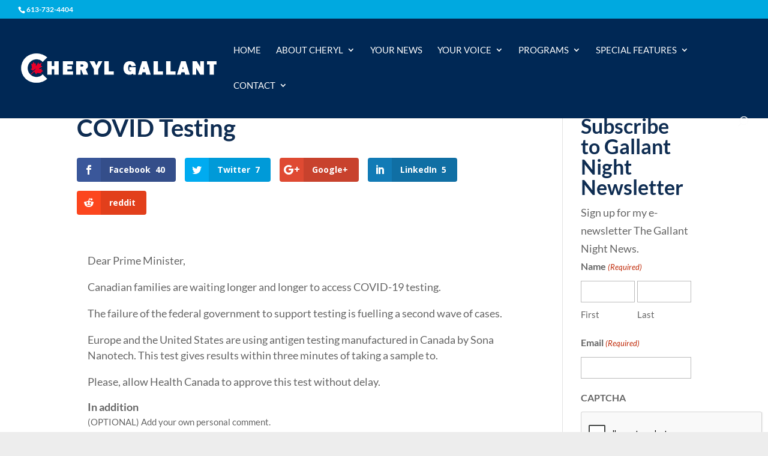

--- FILE ---
content_type: text/html; charset=UTF-8
request_url: https://cherylgallant.com/wp-admin/admin-ajax.php
body_size: 82
content:
<div class="et_social_count">
						<span>40</span>
					</div>

--- FILE ---
content_type: text/html; charset=UTF-8
request_url: https://cherylgallant.com/wp-admin/admin-ajax.php
body_size: 82
content:
<div class="et_social_count">
						<span>40</span>
					</div>

--- FILE ---
content_type: text/html; charset=utf-8
request_url: https://www.google.com/recaptcha/api2/anchor?ar=1&k=6LdJ_5oqAAAAACxxQ5VccG_oHexKI2-BJB1FYABl&co=aHR0cHM6Ly9jaGVyeWxnYWxsYW50LmNvbTo0NDM.&hl=en&v=PoyoqOPhxBO7pBk68S4YbpHZ&size=invisible&anchor-ms=20000&execute-ms=30000&cb=3iv6ditxwmle
body_size: 48556
content:
<!DOCTYPE HTML><html dir="ltr" lang="en"><head><meta http-equiv="Content-Type" content="text/html; charset=UTF-8">
<meta http-equiv="X-UA-Compatible" content="IE=edge">
<title>reCAPTCHA</title>
<style type="text/css">
/* cyrillic-ext */
@font-face {
  font-family: 'Roboto';
  font-style: normal;
  font-weight: 400;
  font-stretch: 100%;
  src: url(//fonts.gstatic.com/s/roboto/v48/KFO7CnqEu92Fr1ME7kSn66aGLdTylUAMa3GUBHMdazTgWw.woff2) format('woff2');
  unicode-range: U+0460-052F, U+1C80-1C8A, U+20B4, U+2DE0-2DFF, U+A640-A69F, U+FE2E-FE2F;
}
/* cyrillic */
@font-face {
  font-family: 'Roboto';
  font-style: normal;
  font-weight: 400;
  font-stretch: 100%;
  src: url(//fonts.gstatic.com/s/roboto/v48/KFO7CnqEu92Fr1ME7kSn66aGLdTylUAMa3iUBHMdazTgWw.woff2) format('woff2');
  unicode-range: U+0301, U+0400-045F, U+0490-0491, U+04B0-04B1, U+2116;
}
/* greek-ext */
@font-face {
  font-family: 'Roboto';
  font-style: normal;
  font-weight: 400;
  font-stretch: 100%;
  src: url(//fonts.gstatic.com/s/roboto/v48/KFO7CnqEu92Fr1ME7kSn66aGLdTylUAMa3CUBHMdazTgWw.woff2) format('woff2');
  unicode-range: U+1F00-1FFF;
}
/* greek */
@font-face {
  font-family: 'Roboto';
  font-style: normal;
  font-weight: 400;
  font-stretch: 100%;
  src: url(//fonts.gstatic.com/s/roboto/v48/KFO7CnqEu92Fr1ME7kSn66aGLdTylUAMa3-UBHMdazTgWw.woff2) format('woff2');
  unicode-range: U+0370-0377, U+037A-037F, U+0384-038A, U+038C, U+038E-03A1, U+03A3-03FF;
}
/* math */
@font-face {
  font-family: 'Roboto';
  font-style: normal;
  font-weight: 400;
  font-stretch: 100%;
  src: url(//fonts.gstatic.com/s/roboto/v48/KFO7CnqEu92Fr1ME7kSn66aGLdTylUAMawCUBHMdazTgWw.woff2) format('woff2');
  unicode-range: U+0302-0303, U+0305, U+0307-0308, U+0310, U+0312, U+0315, U+031A, U+0326-0327, U+032C, U+032F-0330, U+0332-0333, U+0338, U+033A, U+0346, U+034D, U+0391-03A1, U+03A3-03A9, U+03B1-03C9, U+03D1, U+03D5-03D6, U+03F0-03F1, U+03F4-03F5, U+2016-2017, U+2034-2038, U+203C, U+2040, U+2043, U+2047, U+2050, U+2057, U+205F, U+2070-2071, U+2074-208E, U+2090-209C, U+20D0-20DC, U+20E1, U+20E5-20EF, U+2100-2112, U+2114-2115, U+2117-2121, U+2123-214F, U+2190, U+2192, U+2194-21AE, U+21B0-21E5, U+21F1-21F2, U+21F4-2211, U+2213-2214, U+2216-22FF, U+2308-230B, U+2310, U+2319, U+231C-2321, U+2336-237A, U+237C, U+2395, U+239B-23B7, U+23D0, U+23DC-23E1, U+2474-2475, U+25AF, U+25B3, U+25B7, U+25BD, U+25C1, U+25CA, U+25CC, U+25FB, U+266D-266F, U+27C0-27FF, U+2900-2AFF, U+2B0E-2B11, U+2B30-2B4C, U+2BFE, U+3030, U+FF5B, U+FF5D, U+1D400-1D7FF, U+1EE00-1EEFF;
}
/* symbols */
@font-face {
  font-family: 'Roboto';
  font-style: normal;
  font-weight: 400;
  font-stretch: 100%;
  src: url(//fonts.gstatic.com/s/roboto/v48/KFO7CnqEu92Fr1ME7kSn66aGLdTylUAMaxKUBHMdazTgWw.woff2) format('woff2');
  unicode-range: U+0001-000C, U+000E-001F, U+007F-009F, U+20DD-20E0, U+20E2-20E4, U+2150-218F, U+2190, U+2192, U+2194-2199, U+21AF, U+21E6-21F0, U+21F3, U+2218-2219, U+2299, U+22C4-22C6, U+2300-243F, U+2440-244A, U+2460-24FF, U+25A0-27BF, U+2800-28FF, U+2921-2922, U+2981, U+29BF, U+29EB, U+2B00-2BFF, U+4DC0-4DFF, U+FFF9-FFFB, U+10140-1018E, U+10190-1019C, U+101A0, U+101D0-101FD, U+102E0-102FB, U+10E60-10E7E, U+1D2C0-1D2D3, U+1D2E0-1D37F, U+1F000-1F0FF, U+1F100-1F1AD, U+1F1E6-1F1FF, U+1F30D-1F30F, U+1F315, U+1F31C, U+1F31E, U+1F320-1F32C, U+1F336, U+1F378, U+1F37D, U+1F382, U+1F393-1F39F, U+1F3A7-1F3A8, U+1F3AC-1F3AF, U+1F3C2, U+1F3C4-1F3C6, U+1F3CA-1F3CE, U+1F3D4-1F3E0, U+1F3ED, U+1F3F1-1F3F3, U+1F3F5-1F3F7, U+1F408, U+1F415, U+1F41F, U+1F426, U+1F43F, U+1F441-1F442, U+1F444, U+1F446-1F449, U+1F44C-1F44E, U+1F453, U+1F46A, U+1F47D, U+1F4A3, U+1F4B0, U+1F4B3, U+1F4B9, U+1F4BB, U+1F4BF, U+1F4C8-1F4CB, U+1F4D6, U+1F4DA, U+1F4DF, U+1F4E3-1F4E6, U+1F4EA-1F4ED, U+1F4F7, U+1F4F9-1F4FB, U+1F4FD-1F4FE, U+1F503, U+1F507-1F50B, U+1F50D, U+1F512-1F513, U+1F53E-1F54A, U+1F54F-1F5FA, U+1F610, U+1F650-1F67F, U+1F687, U+1F68D, U+1F691, U+1F694, U+1F698, U+1F6AD, U+1F6B2, U+1F6B9-1F6BA, U+1F6BC, U+1F6C6-1F6CF, U+1F6D3-1F6D7, U+1F6E0-1F6EA, U+1F6F0-1F6F3, U+1F6F7-1F6FC, U+1F700-1F7FF, U+1F800-1F80B, U+1F810-1F847, U+1F850-1F859, U+1F860-1F887, U+1F890-1F8AD, U+1F8B0-1F8BB, U+1F8C0-1F8C1, U+1F900-1F90B, U+1F93B, U+1F946, U+1F984, U+1F996, U+1F9E9, U+1FA00-1FA6F, U+1FA70-1FA7C, U+1FA80-1FA89, U+1FA8F-1FAC6, U+1FACE-1FADC, U+1FADF-1FAE9, U+1FAF0-1FAF8, U+1FB00-1FBFF;
}
/* vietnamese */
@font-face {
  font-family: 'Roboto';
  font-style: normal;
  font-weight: 400;
  font-stretch: 100%;
  src: url(//fonts.gstatic.com/s/roboto/v48/KFO7CnqEu92Fr1ME7kSn66aGLdTylUAMa3OUBHMdazTgWw.woff2) format('woff2');
  unicode-range: U+0102-0103, U+0110-0111, U+0128-0129, U+0168-0169, U+01A0-01A1, U+01AF-01B0, U+0300-0301, U+0303-0304, U+0308-0309, U+0323, U+0329, U+1EA0-1EF9, U+20AB;
}
/* latin-ext */
@font-face {
  font-family: 'Roboto';
  font-style: normal;
  font-weight: 400;
  font-stretch: 100%;
  src: url(//fonts.gstatic.com/s/roboto/v48/KFO7CnqEu92Fr1ME7kSn66aGLdTylUAMa3KUBHMdazTgWw.woff2) format('woff2');
  unicode-range: U+0100-02BA, U+02BD-02C5, U+02C7-02CC, U+02CE-02D7, U+02DD-02FF, U+0304, U+0308, U+0329, U+1D00-1DBF, U+1E00-1E9F, U+1EF2-1EFF, U+2020, U+20A0-20AB, U+20AD-20C0, U+2113, U+2C60-2C7F, U+A720-A7FF;
}
/* latin */
@font-face {
  font-family: 'Roboto';
  font-style: normal;
  font-weight: 400;
  font-stretch: 100%;
  src: url(//fonts.gstatic.com/s/roboto/v48/KFO7CnqEu92Fr1ME7kSn66aGLdTylUAMa3yUBHMdazQ.woff2) format('woff2');
  unicode-range: U+0000-00FF, U+0131, U+0152-0153, U+02BB-02BC, U+02C6, U+02DA, U+02DC, U+0304, U+0308, U+0329, U+2000-206F, U+20AC, U+2122, U+2191, U+2193, U+2212, U+2215, U+FEFF, U+FFFD;
}
/* cyrillic-ext */
@font-face {
  font-family: 'Roboto';
  font-style: normal;
  font-weight: 500;
  font-stretch: 100%;
  src: url(//fonts.gstatic.com/s/roboto/v48/KFO7CnqEu92Fr1ME7kSn66aGLdTylUAMa3GUBHMdazTgWw.woff2) format('woff2');
  unicode-range: U+0460-052F, U+1C80-1C8A, U+20B4, U+2DE0-2DFF, U+A640-A69F, U+FE2E-FE2F;
}
/* cyrillic */
@font-face {
  font-family: 'Roboto';
  font-style: normal;
  font-weight: 500;
  font-stretch: 100%;
  src: url(//fonts.gstatic.com/s/roboto/v48/KFO7CnqEu92Fr1ME7kSn66aGLdTylUAMa3iUBHMdazTgWw.woff2) format('woff2');
  unicode-range: U+0301, U+0400-045F, U+0490-0491, U+04B0-04B1, U+2116;
}
/* greek-ext */
@font-face {
  font-family: 'Roboto';
  font-style: normal;
  font-weight: 500;
  font-stretch: 100%;
  src: url(//fonts.gstatic.com/s/roboto/v48/KFO7CnqEu92Fr1ME7kSn66aGLdTylUAMa3CUBHMdazTgWw.woff2) format('woff2');
  unicode-range: U+1F00-1FFF;
}
/* greek */
@font-face {
  font-family: 'Roboto';
  font-style: normal;
  font-weight: 500;
  font-stretch: 100%;
  src: url(//fonts.gstatic.com/s/roboto/v48/KFO7CnqEu92Fr1ME7kSn66aGLdTylUAMa3-UBHMdazTgWw.woff2) format('woff2');
  unicode-range: U+0370-0377, U+037A-037F, U+0384-038A, U+038C, U+038E-03A1, U+03A3-03FF;
}
/* math */
@font-face {
  font-family: 'Roboto';
  font-style: normal;
  font-weight: 500;
  font-stretch: 100%;
  src: url(//fonts.gstatic.com/s/roboto/v48/KFO7CnqEu92Fr1ME7kSn66aGLdTylUAMawCUBHMdazTgWw.woff2) format('woff2');
  unicode-range: U+0302-0303, U+0305, U+0307-0308, U+0310, U+0312, U+0315, U+031A, U+0326-0327, U+032C, U+032F-0330, U+0332-0333, U+0338, U+033A, U+0346, U+034D, U+0391-03A1, U+03A3-03A9, U+03B1-03C9, U+03D1, U+03D5-03D6, U+03F0-03F1, U+03F4-03F5, U+2016-2017, U+2034-2038, U+203C, U+2040, U+2043, U+2047, U+2050, U+2057, U+205F, U+2070-2071, U+2074-208E, U+2090-209C, U+20D0-20DC, U+20E1, U+20E5-20EF, U+2100-2112, U+2114-2115, U+2117-2121, U+2123-214F, U+2190, U+2192, U+2194-21AE, U+21B0-21E5, U+21F1-21F2, U+21F4-2211, U+2213-2214, U+2216-22FF, U+2308-230B, U+2310, U+2319, U+231C-2321, U+2336-237A, U+237C, U+2395, U+239B-23B7, U+23D0, U+23DC-23E1, U+2474-2475, U+25AF, U+25B3, U+25B7, U+25BD, U+25C1, U+25CA, U+25CC, U+25FB, U+266D-266F, U+27C0-27FF, U+2900-2AFF, U+2B0E-2B11, U+2B30-2B4C, U+2BFE, U+3030, U+FF5B, U+FF5D, U+1D400-1D7FF, U+1EE00-1EEFF;
}
/* symbols */
@font-face {
  font-family: 'Roboto';
  font-style: normal;
  font-weight: 500;
  font-stretch: 100%;
  src: url(//fonts.gstatic.com/s/roboto/v48/KFO7CnqEu92Fr1ME7kSn66aGLdTylUAMaxKUBHMdazTgWw.woff2) format('woff2');
  unicode-range: U+0001-000C, U+000E-001F, U+007F-009F, U+20DD-20E0, U+20E2-20E4, U+2150-218F, U+2190, U+2192, U+2194-2199, U+21AF, U+21E6-21F0, U+21F3, U+2218-2219, U+2299, U+22C4-22C6, U+2300-243F, U+2440-244A, U+2460-24FF, U+25A0-27BF, U+2800-28FF, U+2921-2922, U+2981, U+29BF, U+29EB, U+2B00-2BFF, U+4DC0-4DFF, U+FFF9-FFFB, U+10140-1018E, U+10190-1019C, U+101A0, U+101D0-101FD, U+102E0-102FB, U+10E60-10E7E, U+1D2C0-1D2D3, U+1D2E0-1D37F, U+1F000-1F0FF, U+1F100-1F1AD, U+1F1E6-1F1FF, U+1F30D-1F30F, U+1F315, U+1F31C, U+1F31E, U+1F320-1F32C, U+1F336, U+1F378, U+1F37D, U+1F382, U+1F393-1F39F, U+1F3A7-1F3A8, U+1F3AC-1F3AF, U+1F3C2, U+1F3C4-1F3C6, U+1F3CA-1F3CE, U+1F3D4-1F3E0, U+1F3ED, U+1F3F1-1F3F3, U+1F3F5-1F3F7, U+1F408, U+1F415, U+1F41F, U+1F426, U+1F43F, U+1F441-1F442, U+1F444, U+1F446-1F449, U+1F44C-1F44E, U+1F453, U+1F46A, U+1F47D, U+1F4A3, U+1F4B0, U+1F4B3, U+1F4B9, U+1F4BB, U+1F4BF, U+1F4C8-1F4CB, U+1F4D6, U+1F4DA, U+1F4DF, U+1F4E3-1F4E6, U+1F4EA-1F4ED, U+1F4F7, U+1F4F9-1F4FB, U+1F4FD-1F4FE, U+1F503, U+1F507-1F50B, U+1F50D, U+1F512-1F513, U+1F53E-1F54A, U+1F54F-1F5FA, U+1F610, U+1F650-1F67F, U+1F687, U+1F68D, U+1F691, U+1F694, U+1F698, U+1F6AD, U+1F6B2, U+1F6B9-1F6BA, U+1F6BC, U+1F6C6-1F6CF, U+1F6D3-1F6D7, U+1F6E0-1F6EA, U+1F6F0-1F6F3, U+1F6F7-1F6FC, U+1F700-1F7FF, U+1F800-1F80B, U+1F810-1F847, U+1F850-1F859, U+1F860-1F887, U+1F890-1F8AD, U+1F8B0-1F8BB, U+1F8C0-1F8C1, U+1F900-1F90B, U+1F93B, U+1F946, U+1F984, U+1F996, U+1F9E9, U+1FA00-1FA6F, U+1FA70-1FA7C, U+1FA80-1FA89, U+1FA8F-1FAC6, U+1FACE-1FADC, U+1FADF-1FAE9, U+1FAF0-1FAF8, U+1FB00-1FBFF;
}
/* vietnamese */
@font-face {
  font-family: 'Roboto';
  font-style: normal;
  font-weight: 500;
  font-stretch: 100%;
  src: url(//fonts.gstatic.com/s/roboto/v48/KFO7CnqEu92Fr1ME7kSn66aGLdTylUAMa3OUBHMdazTgWw.woff2) format('woff2');
  unicode-range: U+0102-0103, U+0110-0111, U+0128-0129, U+0168-0169, U+01A0-01A1, U+01AF-01B0, U+0300-0301, U+0303-0304, U+0308-0309, U+0323, U+0329, U+1EA0-1EF9, U+20AB;
}
/* latin-ext */
@font-face {
  font-family: 'Roboto';
  font-style: normal;
  font-weight: 500;
  font-stretch: 100%;
  src: url(//fonts.gstatic.com/s/roboto/v48/KFO7CnqEu92Fr1ME7kSn66aGLdTylUAMa3KUBHMdazTgWw.woff2) format('woff2');
  unicode-range: U+0100-02BA, U+02BD-02C5, U+02C7-02CC, U+02CE-02D7, U+02DD-02FF, U+0304, U+0308, U+0329, U+1D00-1DBF, U+1E00-1E9F, U+1EF2-1EFF, U+2020, U+20A0-20AB, U+20AD-20C0, U+2113, U+2C60-2C7F, U+A720-A7FF;
}
/* latin */
@font-face {
  font-family: 'Roboto';
  font-style: normal;
  font-weight: 500;
  font-stretch: 100%;
  src: url(//fonts.gstatic.com/s/roboto/v48/KFO7CnqEu92Fr1ME7kSn66aGLdTylUAMa3yUBHMdazQ.woff2) format('woff2');
  unicode-range: U+0000-00FF, U+0131, U+0152-0153, U+02BB-02BC, U+02C6, U+02DA, U+02DC, U+0304, U+0308, U+0329, U+2000-206F, U+20AC, U+2122, U+2191, U+2193, U+2212, U+2215, U+FEFF, U+FFFD;
}
/* cyrillic-ext */
@font-face {
  font-family: 'Roboto';
  font-style: normal;
  font-weight: 900;
  font-stretch: 100%;
  src: url(//fonts.gstatic.com/s/roboto/v48/KFO7CnqEu92Fr1ME7kSn66aGLdTylUAMa3GUBHMdazTgWw.woff2) format('woff2');
  unicode-range: U+0460-052F, U+1C80-1C8A, U+20B4, U+2DE0-2DFF, U+A640-A69F, U+FE2E-FE2F;
}
/* cyrillic */
@font-face {
  font-family: 'Roboto';
  font-style: normal;
  font-weight: 900;
  font-stretch: 100%;
  src: url(//fonts.gstatic.com/s/roboto/v48/KFO7CnqEu92Fr1ME7kSn66aGLdTylUAMa3iUBHMdazTgWw.woff2) format('woff2');
  unicode-range: U+0301, U+0400-045F, U+0490-0491, U+04B0-04B1, U+2116;
}
/* greek-ext */
@font-face {
  font-family: 'Roboto';
  font-style: normal;
  font-weight: 900;
  font-stretch: 100%;
  src: url(//fonts.gstatic.com/s/roboto/v48/KFO7CnqEu92Fr1ME7kSn66aGLdTylUAMa3CUBHMdazTgWw.woff2) format('woff2');
  unicode-range: U+1F00-1FFF;
}
/* greek */
@font-face {
  font-family: 'Roboto';
  font-style: normal;
  font-weight: 900;
  font-stretch: 100%;
  src: url(//fonts.gstatic.com/s/roboto/v48/KFO7CnqEu92Fr1ME7kSn66aGLdTylUAMa3-UBHMdazTgWw.woff2) format('woff2');
  unicode-range: U+0370-0377, U+037A-037F, U+0384-038A, U+038C, U+038E-03A1, U+03A3-03FF;
}
/* math */
@font-face {
  font-family: 'Roboto';
  font-style: normal;
  font-weight: 900;
  font-stretch: 100%;
  src: url(//fonts.gstatic.com/s/roboto/v48/KFO7CnqEu92Fr1ME7kSn66aGLdTylUAMawCUBHMdazTgWw.woff2) format('woff2');
  unicode-range: U+0302-0303, U+0305, U+0307-0308, U+0310, U+0312, U+0315, U+031A, U+0326-0327, U+032C, U+032F-0330, U+0332-0333, U+0338, U+033A, U+0346, U+034D, U+0391-03A1, U+03A3-03A9, U+03B1-03C9, U+03D1, U+03D5-03D6, U+03F0-03F1, U+03F4-03F5, U+2016-2017, U+2034-2038, U+203C, U+2040, U+2043, U+2047, U+2050, U+2057, U+205F, U+2070-2071, U+2074-208E, U+2090-209C, U+20D0-20DC, U+20E1, U+20E5-20EF, U+2100-2112, U+2114-2115, U+2117-2121, U+2123-214F, U+2190, U+2192, U+2194-21AE, U+21B0-21E5, U+21F1-21F2, U+21F4-2211, U+2213-2214, U+2216-22FF, U+2308-230B, U+2310, U+2319, U+231C-2321, U+2336-237A, U+237C, U+2395, U+239B-23B7, U+23D0, U+23DC-23E1, U+2474-2475, U+25AF, U+25B3, U+25B7, U+25BD, U+25C1, U+25CA, U+25CC, U+25FB, U+266D-266F, U+27C0-27FF, U+2900-2AFF, U+2B0E-2B11, U+2B30-2B4C, U+2BFE, U+3030, U+FF5B, U+FF5D, U+1D400-1D7FF, U+1EE00-1EEFF;
}
/* symbols */
@font-face {
  font-family: 'Roboto';
  font-style: normal;
  font-weight: 900;
  font-stretch: 100%;
  src: url(//fonts.gstatic.com/s/roboto/v48/KFO7CnqEu92Fr1ME7kSn66aGLdTylUAMaxKUBHMdazTgWw.woff2) format('woff2');
  unicode-range: U+0001-000C, U+000E-001F, U+007F-009F, U+20DD-20E0, U+20E2-20E4, U+2150-218F, U+2190, U+2192, U+2194-2199, U+21AF, U+21E6-21F0, U+21F3, U+2218-2219, U+2299, U+22C4-22C6, U+2300-243F, U+2440-244A, U+2460-24FF, U+25A0-27BF, U+2800-28FF, U+2921-2922, U+2981, U+29BF, U+29EB, U+2B00-2BFF, U+4DC0-4DFF, U+FFF9-FFFB, U+10140-1018E, U+10190-1019C, U+101A0, U+101D0-101FD, U+102E0-102FB, U+10E60-10E7E, U+1D2C0-1D2D3, U+1D2E0-1D37F, U+1F000-1F0FF, U+1F100-1F1AD, U+1F1E6-1F1FF, U+1F30D-1F30F, U+1F315, U+1F31C, U+1F31E, U+1F320-1F32C, U+1F336, U+1F378, U+1F37D, U+1F382, U+1F393-1F39F, U+1F3A7-1F3A8, U+1F3AC-1F3AF, U+1F3C2, U+1F3C4-1F3C6, U+1F3CA-1F3CE, U+1F3D4-1F3E0, U+1F3ED, U+1F3F1-1F3F3, U+1F3F5-1F3F7, U+1F408, U+1F415, U+1F41F, U+1F426, U+1F43F, U+1F441-1F442, U+1F444, U+1F446-1F449, U+1F44C-1F44E, U+1F453, U+1F46A, U+1F47D, U+1F4A3, U+1F4B0, U+1F4B3, U+1F4B9, U+1F4BB, U+1F4BF, U+1F4C8-1F4CB, U+1F4D6, U+1F4DA, U+1F4DF, U+1F4E3-1F4E6, U+1F4EA-1F4ED, U+1F4F7, U+1F4F9-1F4FB, U+1F4FD-1F4FE, U+1F503, U+1F507-1F50B, U+1F50D, U+1F512-1F513, U+1F53E-1F54A, U+1F54F-1F5FA, U+1F610, U+1F650-1F67F, U+1F687, U+1F68D, U+1F691, U+1F694, U+1F698, U+1F6AD, U+1F6B2, U+1F6B9-1F6BA, U+1F6BC, U+1F6C6-1F6CF, U+1F6D3-1F6D7, U+1F6E0-1F6EA, U+1F6F0-1F6F3, U+1F6F7-1F6FC, U+1F700-1F7FF, U+1F800-1F80B, U+1F810-1F847, U+1F850-1F859, U+1F860-1F887, U+1F890-1F8AD, U+1F8B0-1F8BB, U+1F8C0-1F8C1, U+1F900-1F90B, U+1F93B, U+1F946, U+1F984, U+1F996, U+1F9E9, U+1FA00-1FA6F, U+1FA70-1FA7C, U+1FA80-1FA89, U+1FA8F-1FAC6, U+1FACE-1FADC, U+1FADF-1FAE9, U+1FAF0-1FAF8, U+1FB00-1FBFF;
}
/* vietnamese */
@font-face {
  font-family: 'Roboto';
  font-style: normal;
  font-weight: 900;
  font-stretch: 100%;
  src: url(//fonts.gstatic.com/s/roboto/v48/KFO7CnqEu92Fr1ME7kSn66aGLdTylUAMa3OUBHMdazTgWw.woff2) format('woff2');
  unicode-range: U+0102-0103, U+0110-0111, U+0128-0129, U+0168-0169, U+01A0-01A1, U+01AF-01B0, U+0300-0301, U+0303-0304, U+0308-0309, U+0323, U+0329, U+1EA0-1EF9, U+20AB;
}
/* latin-ext */
@font-face {
  font-family: 'Roboto';
  font-style: normal;
  font-weight: 900;
  font-stretch: 100%;
  src: url(//fonts.gstatic.com/s/roboto/v48/KFO7CnqEu92Fr1ME7kSn66aGLdTylUAMa3KUBHMdazTgWw.woff2) format('woff2');
  unicode-range: U+0100-02BA, U+02BD-02C5, U+02C7-02CC, U+02CE-02D7, U+02DD-02FF, U+0304, U+0308, U+0329, U+1D00-1DBF, U+1E00-1E9F, U+1EF2-1EFF, U+2020, U+20A0-20AB, U+20AD-20C0, U+2113, U+2C60-2C7F, U+A720-A7FF;
}
/* latin */
@font-face {
  font-family: 'Roboto';
  font-style: normal;
  font-weight: 900;
  font-stretch: 100%;
  src: url(//fonts.gstatic.com/s/roboto/v48/KFO7CnqEu92Fr1ME7kSn66aGLdTylUAMa3yUBHMdazQ.woff2) format('woff2');
  unicode-range: U+0000-00FF, U+0131, U+0152-0153, U+02BB-02BC, U+02C6, U+02DA, U+02DC, U+0304, U+0308, U+0329, U+2000-206F, U+20AC, U+2122, U+2191, U+2193, U+2212, U+2215, U+FEFF, U+FFFD;
}

</style>
<link rel="stylesheet" type="text/css" href="https://www.gstatic.com/recaptcha/releases/PoyoqOPhxBO7pBk68S4YbpHZ/styles__ltr.css">
<script nonce="7nkP88-8P5gwpG2cw-aghg" type="text/javascript">window['__recaptcha_api'] = 'https://www.google.com/recaptcha/api2/';</script>
<script type="text/javascript" src="https://www.gstatic.com/recaptcha/releases/PoyoqOPhxBO7pBk68S4YbpHZ/recaptcha__en.js" nonce="7nkP88-8P5gwpG2cw-aghg">
      
    </script></head>
<body><div id="rc-anchor-alert" class="rc-anchor-alert"></div>
<input type="hidden" id="recaptcha-token" value="[base64]">
<script type="text/javascript" nonce="7nkP88-8P5gwpG2cw-aghg">
      recaptcha.anchor.Main.init("[\x22ainput\x22,[\x22bgdata\x22,\x22\x22,\[base64]/[base64]/[base64]/[base64]/[base64]/UltsKytdPUU6KEU8MjA0OD9SW2wrK109RT4+NnwxOTI6KChFJjY0NTEyKT09NTUyOTYmJk0rMTxjLmxlbmd0aCYmKGMuY2hhckNvZGVBdChNKzEpJjY0NTEyKT09NTYzMjA/[base64]/[base64]/[base64]/[base64]/[base64]/[base64]/[base64]\x22,\[base64]\\u003d\\u003d\x22,\x22w7g0DsK1wqnDuj5KJn1VD8O8wq01wo0iwo3CgMOdw44QVMOVUMOmBSHDi8OKw4JzXcK/NghHdMODJgvDuTofw5cEJ8O/IcOGwo5aQScNVMKbPBDDnjt6QyDCn0vCrTZNYsO9w7XCk8KtaCxhwpknwrVyw4VLTho9wrM+wqvChDzDjsKIB1Q4NsOcJDYIwqQ/c0YhECgTQRsLNsKpV8OGUcOuGgnCnxrDsHt+wroQWhcAwq/DuMKGw7nDj8K9XGbDqhVKwqFnw4xCecKaWGLDiE4jT8OMGMKTw47DhsKYWn9PIsOTFFNgw53Ci3MvN25tfUBFWVc+TMK/[base64]/[base64]/CisKhFsKZGMKyRMOPQcOeSsKrFF8BJcKPwqoDw6nCjcK7w4pXLiDCqMOKw4vCpxtKGDcYwpbCk1gpw6HDu13DoMKywqk5UhvCtcKJJx7DqMOhX1HCgzXCm0Njf8KRw5HDtsKQwqFNIcKVccKhwp0Ew5jCnmtlRcORX8OcWB8/w5jDqWpEwoQPFsKQYcOwB0HDilwxHcOHwq/CrDrCmsOhXcOaVnEpDV8kw7NVFQTDtmsKw5jDl2zCpX1IGxXDuBDDisOIw4Ytw5XDjMKCNcOGTxhaUcONwoQ0O3/Dv8KtN8K1wrXChAFHIcOYw7w4c8Kvw7USXj99wpNbw6LDoHFVTMOkw7TDsMOlJsKkw7V+wohVwptgw7BZKT0GwqvCusOvWxDCgwgKXsOZCsO/[base64]/NDvDghRcwqAyw4rDnHYvInvDmm0RO8KOckpuw598PhN2wpTDpMKUKHN/wq1wwo9kw7UoZsOCfcO1w5zCrsKjwrLCg8OTw7F5wrHDvl5Owq3DowvCncKiDS7CoHTDmMOaKsODCxZHw6wMw6AIDEXCti49wqsTw6FYKlYxWsO/[base64]/[base64]/CmcKfw5d+F8KSwp3Dj8OZXz/CgWvDuMKmwr4uwqVQw5s/VEXCkGgRw4U4dQXCnMOqAcOSdnnCrmwQHsORw50VQ2EOP8OTw4bDnQ8gwojDncKswozDmMOBMxxab8K8w7zCu8O4YBvDkMOCw7XCvHTDuMOUwqbDoMKmwqlKNxDCmcKWWcOwbTLCvsObw4fCiSpywobDiFIQwo/Cox9vwrjCsMKtwo5Pw5QAwojDp8KcXsOHwrvDjSd7w7sqwrRaw6TDjsK7w485w4xqWMKka3jCoETDvMOmw4s4w6gBwr4Yw4dMajwDUMK/EMKAw4YfHnnDuiTDuMOKUXU6DMKtPkd2w5hww4bDl8Okw6/CmMKrFcKEa8OVVS3DqsKmNMKow4/CqcOAIsKuwoLDhEHCplPDsyPDkwooA8KcPsOjdxHDtMKpBnQvw6zCtRrCkE81wqnDicK6w7MKwrLCnsOpFcK5GsKSBMOJwpUTFxjCoUl/dCjCrsOcXzsgKcK2wqkzwqUZYcOyw75Jw5tvwpRmc8OHFsKOw5dMUwVAw55Bwo7Cn8OJTcOFciXCjMOCw7Ftw5/DuMKlYcO7w6bDicOIwq4Mw57CpcObGmPDl0AGwoXDssOvYEJtV8OGLXDDncKrwo5Hw4bDsMOwwoEQwpfDmn9+w75GwoITwo0Ucg7Cn0/[base64]/CocK0w4cUEMOaw4l3wrnCk2lEwpfDl0o0PcOfccOUXMOvZFnCm1PDkgl/wpPDiz/CkGcsO0TDjcKiN8OecT/DuEFUOcKfwrVsKVrCuwpMwolHw7DCmMKqw49pdT/[base64]/CgsKIOsObXMObJ2tiVj81wrR+w5xsw6nDnxLCjT4vBsOQSDPDsVciQMOsw43Dg1lXwojCiQVGYEbCg07DpRRWw6BBGsOccxArw5YjSjI3woLCmEnChsOKwoNODcO8HsOVT8K3wrg6WMKdw6zDosKjWsOEw4fCjsOCNX3DqsK9w5ABN2PDrTLDhA0tScOkens7w5/CtEzDi8O/M0XCh1tfw6llwrTDvMKhw4DCvcKfW3rCqHfCi8KKw7DCkcKoZcKAw70awoHCisKZAHQEZjooKcKHw7XCiXbDo3fCrD5swrUuwrfClMOEFcKQGinDllMtTcOMwqbCiBtaanQhwovCslJbw6ZNC0HDtR3Cj1EjIcOAw6XDksKzw7gROV/DosOhwpzCi8KlLsOBccOsT8KEwpDCkmTDvWfDnMK7BsOdbj3Ci3RzasORw6gmMMO8w7YBP8KxwpBJwo1UE8OTwrHDv8KcCQ8tw6LDuMKmADXDqnvCjcOmNBPDiRxIB3ZTw6vCsUPDmH7DlSUWHXPDrCvClmgSfRQPwrHDscOWQnDDnGZ1LA0oX8K/wq7CqX5iw4Btw5sHw5kDwprCgMKMOgHDvMKzwrZpwr3DgU82w71pXnA4VkTChlnCukB+w7x0Q8OLJlMJw77CisOOwpHDjH8BIsOzw7ZQHHcDw7vCscKOwpnCmcOlw7jCkcKiw5fDu8OFDTA0wpjDii5zJRvDgMO/A8Oiw7vDiMO9w6Rqw7vCrMKowp/CpMKSDmLCoihow4jCunnCsR/[base64]/w41LPMKkw5/Cm8O7worDmS/DjsKTw4LCp8KvaWHCtSg0dMOOwrfDq8Kywp5zJAU9fRfCuT5Tw5PCjUQBw6rCt8Oqw7TCmcOHwrTDg0vDm8OQw4XDjm3CnnXCiMKCLg0NwqFnVlfCp8O7w6jDrlnDgHjDvcOjJFJrwqxLwoAzeX0WSyUfbx1tDsKjP8OZDMKtwqTDoDfCkcO6w5RyRiF7AF3Ct2l/[base64]/DncO5w4clacOUwoNTwq4lwrnDiVs3w4Q1WcOBwo0aN8Osw77CsMKGw643wqTCicOOXcKUw45VwqPCpw9ZI8OEw5YTw53Csj/Cr1zDr3M0wplJK1TCu27DpyQpwqDDpsOhZBhgw5pyL2HCs8O1w57CvzHDuiDCph3CiMOywpljw5U+w5/Dt1rCicKCJcKdw7I2SCNSwqUzwphRXXZjYcKkw6p5wqHDugMSwrLCgEzCv3zCrDZlwqHDtcK2w7jDtT4Ww5Q/w7lFIsKewqvCs8O3wrLCh8KOSmcXwrvCuMKWcwrDgsO+wpAGw6DDucK/w4BJfkHDhcKOORTCqcKPwqglWhVVw551PsO3woDCocOcGX8PwpcMY8OYwr11Jx9Dw7xXckzDosKhSSTDsFYCKcO7wrXCpsO9w6zDusObw5Juw5vDocK6wpFPw6jDscOxwobClsOeXwobwpnCjMK7w63Dpjo1fh43w5nDp8O/MkrDgCXDlcOdTUbCg8OcW8KhwqXDn8Ozw63ChcKxwqFFw5QFwotvw5rDnnHDjHbCqF7Do8KLw7rCljdTwpBvUcKbH8KUKsOUwpzCqMKkcsK2wpl1KntpJMK/EcOfw7EFwot8fMK1wqcOfDICw592WMKsw6obw7PDkGlXTB3Dh8Ovwo/[base64]/DphcmOsKJw7XDn0oIOcOtNsKnCzrDpMKKFRDCscKMwrA9w4MUYATCpsK+w7A4d8OpwrF9a8OmY8OVH8OOCANHw5QzwqVhw5vDoWnDlSzCocKFwrvDs8K+OMKrw6HCvxvDtcOGUcOVfEssUQgAP8KDwqnDnh8bw5HCm0zCsi/CqQRtwpfDvMKcwq1MYns/w6zCql/DtMKvAEQ9w4kaPMKUw5MZw7F0w5zDuxLDiEhvwoY1w6IMwpbDmcOMwpnClMKGw5AhasKVw7LCh33CmMODeE7CmFfCtsOjQA/Cq8K7aFvCksOow5cVEz1cwonDhWkTdcOVTMOQwqnCpTvCm8KWXsOqwovDngMkNAHCqFjDlcKVwo8Bw7vCmsOsw6HDlDLDp8Ofw4HCpxB0wrvCoi/CkMKPCxZOAQTDgsKPfhnCr8OQwpsIw6TCoGIowolqwrHCiirDocOgwr3CscKWQsOlW8KwIcO2PsOGw7UTc8KswpjDpUd0WsOJMsKNRMO0NsOXIV/[base64]/[base64]/DuA7CkF5nw6tcwrpLwqDCqQAgwoXCvj8PHcKXwpNWwpfCt8K3wpMvwpAMP8K1GmTDm3MTHcKBNRsKwqTCucO9QcKNNloFw6teesK0GsKYwq5BwqLCpsO+cRQGw7UWwoDCpxLCs8KkcMOBOQbDqMO3wqJbw7wAw43DimLChGh4w5o/CnrDlh8kQsOIwpLDkWAbw5XCssOZWwYGw7XCr8Oiw6/Du8OddTYLw4wswrjCi2E3RirCgAbCssO7w7XDrhwMfsKFF8OWw5vDvn3CpQHCv8O3HgsnwqxiSHTDicOpCcOBw6HDhhHCi8K+w7J/HEc7wp/Ci8Oowo1gw4DDkWfDlgnDmk0twrbCscKBw5LClsKhw6/CpTUXw64qVsKhK3PCtzPDp08mwpMkPEsPCsKxwp9sA1dBRH/CslzCmcKlOsOAZ23CqTIZw49Yw7bCs3lJw7o+WRvCo8K2wp1ww53Cg8OjeUdZworCscKhw7R2dcKlw7x+woPDvsOawql7w4MQw7bDmcOXeyXCkS7CkcObPEFUw5sUG3bDmsOpD8K/w7Qjw51Aw6LDksOBw55EwrPCvcOvw4zCjkFaaAvDh8K2wovDq2xGw6RwwpHCu3JWwpLCuXDDisK4w4p9w7/DuMOEwqcJYsOiJcOjwqjDgMKLwrFnc1U0w5xYw4nDtQHDkWMjexYyBUnCtMK4dcK6wpZ8CsOpaMKUVTkUesO+NioEwod6w5QffMKVSsO/wqHDu17CsxBbS8KTwpvDsTYCVMKlPMO2U18Uw7/[base64]/CjHvCjcKpwo0AcA7Dm8O0wpbCnMKiwpprw5jDsB4KQWDDiy/ChA05Tm/Cvz0jwp3CjTQmJcK5OURDVMK7wqfDscKdwrHDqGdsZMKwBMOrJMO4w7Byc8KGI8OkwqzDnV3CgcOqwqZgwqrCujkxKHTCrMOvwoBkNEwNw7x1w5cLTcK/w5rCsnk8w6JFOxTDkMO9wq4Qw4fCgcKpacKqGDFcKA1GfMOswonCssK0Yz5sw6Icw5LDtsO/w5Erw5bDjw4uw4HCmxDCr23CtcKOwokKw67Cl8Okwr0owpXDksKWw7LCgcKpVsKxNDnDlnA7w5zCkMKewrU/wqfDpcOTwqEFBADCu8Orw4AIwq5dwoHCshEWw6QbwojCi19zwod6M2TCnsOOw68ZNlQrwonCjMO2MGFNCsKow741w6pYUSJVMcOPwoNDE1pjWTEPw6B7XcOawr9Lwoc0w7XChsKqw7h/F8KqREzDsMOVw77Cs8KGw4lFCcOEAMOSw4XCvC5uAcOXw4HDtMKAwoEnwozDnH4TfsK+IRUPFMOiw4k1EsOIdMO5KHvCi3t8OcKWCXbDgcKwJHHCocOawqTCh8K6CMOnw5LDq0jDgMOFw7PDhz3DiW/[base64]/Dl8KUDQh9wpcmHyFXw5zDrVXCiGjDocO5w4cfb1TCkRxDw7nCsw3DusKOZcKhT8KzXxzCjMKHXVHDqFUpb8KTUMK/w5Mbw4NnGnJ6w4Blw7RuEMOGJ8O6wrlSH8KuwpjCusKNCzFyw5how5XDgiVaw4TDkcKvThTCn8OFwppjZ8OyFsKhwrzDi8OPXMKSSiZkwp81LsOWfcK1w4zDvl5ewpwpPQdcw6HDg8K/[base64]/Yjx9w5RLw4XCksKSwpLChsOQA8OIwodPwqgMGMOewpbCjQpJQMOTQ8Owwq1/VkXDgF3CukzDp0rCs8KZw55nwrDDtsKiw7NUGQrCoCHDpjZtw4geYmTCkV3CrsK4w4wjXFkow77CsMKpw5/[base64]/[base64]/[base64]/CrFnDiW0rwrw7wrl3wo0xMsO8ZsK9w7QhZWHDsG7CtnTCh8OHCzl9bDYew7DDp3VGNsKkwrR3w6VEwpnDsBzDiMOQdMOeXsK6JsOcw5Q4wocFV1QWKBlawp8Qw5wQw70/STLDqcKrV8OBw7ZAwq3CucKow7TCk2Jsw7/CsMK1e8O3w5LCq8KvVn3CnWPCq8K7w6TDjMOJQcKKPnvChcKjwo/[base64]/L3/CkMOxVsKew6xIXlrCm8KaFzgEwpgjJyUBOWM3w7HCksOawpU5wqTCmsOaE8OnGMKnJA/DtcKqBMOhEsOmw5xQeT/Ct8OPHsORPsKYwqhXPhl8wqrDvnEeFcOOwoDDrsKAwphbw7PChThOODxQAsKlf8KEw4Ihw4xTbsOoMVF2wo3Dj0vDhnfDucKbw7nCssOdwocLw4E9MsOHw4HDisKuZ2HDqC9qwp/[base64]/wrfClMOswrcMScOJDA7CvQfDpG3Dt3jDpmtMwo8ka10sd8KqwovDh3nDoCwpw5XChEzDusOwU8KTwqx7wqfDg8KZwokqwqTCkcOjw5Few49Iwr7Dl8Obw4nDgzzDhhzCpMO5fTzCs8KCFcOowpnCv1XDqsK3w4JIecKsw4Q/NsOtKcKOwrMQEcKuw6zDsMOwXBTCuXDDuQc1wqsNXXBgNDjDrH7CvsOUJCJLw4Qywrhdw47Dj8Oqw7o/AMKIw5R2w6QYwrfDojTDpnDCgsKHw7XDqUnCscOEwpbChgDCm8OsQcKzMgPCnT/[base64]/Dt1PCiltMMMKrDMOTwo/DhHjDqcKsM8OxG1/[base64]/DlSQMw7DDoMKkw4fDmsK6wpICwqYNG0g8IsO4w6jDvAvCkW0SUwbDjMORU8OiwpjDqsKow5fChsKGw6nClhFSwp5WGsKSEMOaw5vDmXslwqBnbsKWK8Oiw7PDh8OMwo1xEsKlwqgfCMKOcC1aw67CocONwpbDiygfbVNmY8Kiwp3DuhJbw70/[base64]/fVzDvnfDoCbDhsOJEwZNAmICScK+w5zDqXZTaR4Xw4DClMO+OsOrw5wzbMO5FwYIJXPDpsKmFxzCs2R+a8KCwqTChcKwI8OdWsOndBLCssODwpnDmg/[base64]/CpcOLHF5WP194wr/DhRTDosKMw5xMw6HCpU01wrMIwqt5eW/Ds8OPEsO6wq3CtsKpbcOGe8OyNzNAGDZ/SisKwoDCpGvDjGgLaVLCp8KvORvDkcKqY2fCiDkJYMKwZRTDr8KywqLDimIfT8KUfMKxwowWwqjCi8O0YSYOwoXCvcO2wogmayDCiMO/w7tlw7DCrcOJDMO1VTJ2wqfCuMOTw7R2wofCkU7DgjcJcMKxwrE+Gj4/HsKMQ8OfwonDlsKiw6TDpMKow7VHwpvCpcOhOsOoJsO+QUfCgsOUwqVGwpsPwq0cWVzCnDTCryxAP8OeNSzDhsKSGcKeQHHCqMOQHMOkUH/DocO7YgfDjAvCtMOMDMKuHW7DgMOFfDIjLWpjc8OWYzs/w4xpdsO9w4h+w5TCrV4SwoLChMKUwoPDi8KaE8KgTyonYzkodgTDkMOhJGdNAsKgUwDCoMKOw4zCtUE7w5rCusKqaxQGwok+PcKkesKHYhbCl8KDwoAsGlvCmsOCM8K/w5gcwpLDmzLCtTbDvjh8wq4wwpnDksOVwrIaMVnDicOewqPDog15w4rDvMKIJcKsw4XDvDrDoMONwrzClMOiwoXDo8Ocwr/[base64]/Do8KYYcK1asK3w44Hwpc9P30KMTPDp8OfwrvDrcKGQ1tgCcObABYPw4ZpLEh/H8KXScOJP1DDsjDClilOwpjCkFDDpjTCm1tww4RzbxIWEMOgWcKtKChKICMAG8OlwrXDnBTDjsORw77DhnDCr8KHwq4xBVrCn8K6FcKbfWZqw7dZwojCmMKPwp3CrMKww7t/ecOuw4ZMQcONBEVOSG3Cn3TCkRjDjMK+wqLDr8KRwq/Clx1uAcO9Sy/DjsKzw7lZIm/Dm3nDu1nDnMKcwrbCt8ORw7BtaVLCjCHDuHFjMcO6wrjDjhLDvW7CnGNqL8K0wro3dT0INcOrwqgSw7nDsMO4w5tywprDqSciwqjCnxHCvcK2wpNWZWHCqC7DmGDCvT/DjcODwrR9wpLCj3pcLsK0cgTDlAx4HR7CqwjDusOow6zCq8O/woLDmiXCtXEyb8OIwqLCiMOKYsK2wq1wwpTCuMOHwrVpwocPw61RK8OkwpxKacKGw7UTw5tjQMKpw7lhw6LDvX1kwqnDl8KDcnPCuxphJhLCg8O2ZMOSw4HCtcOVwo4IGXrDusOSw47ChMKufcO+CX/CqVQUwqUxw4nDksKhw5nCo8KMRMOnwr1twpAPwrDCjMOmZWxPTlRxwqh4w5tewo3Cu8Ofw5XDlz/CvV3DtcKdUDHClsKPXsO7YMKdR8KgdyXDucOjwos/wpnDmWxoHRbCv8Kjw5IWecK+RkrCiy/DiX49wp50Si1Dwq0EZsOGB3DDrg3CjMO9w5J8woIew5DCvHfDk8KAwpN6wrR0wolDwrkYbwjCvMKjwqwFBcKDQcOCw4NzXAIyGksbRcKsw4Ekw5/DmUxNwrLDqlpEIcKGKMOwUsKvRcOuw7daJsKhw7cTwrLCvAZrwot9GMOtwpRrETFmwooDAlbDiUB4wpZeO8O0w7nDt8KoEXoCwooDFTnCqCjDscKVw54nwqhEw7bDm1vCl8OXwpTDpMOgIAgPw7DCr0PCvMOuWRPDg8OXN8K6wq7CqAHCu8OiIcOwPVDDuHV/[base64]/S1/[base64]/UCbDgsKaSTMzwpFOwqU/wqvCr1XDqsKiw4I8YcOpGMOTLMKZe8OzWcO/ZcK7C8K0wrgfwpcYw4QQwplpBsKVYl7Cv8KdczA/Qh0dP8ONZcO2LsKuwpEWU2zCvFLCv1zDhcOqwoF7XCbDvcKrwqDDoMOvwpvCqsOYw4R8XcKWHhAJw4vCnsOiWynCu19tScKnJnTCpsKWwrZ/U8KHwpxjw4LDuMOnF1IZwp3Cu8KrEEU2wpDDpFTDiQrDgcKND8OSCygXwoDDhCDDqhvDrzFiw7ZMFsOYwpHCnhsdwo5CwpZ0TsOxwrR3Qj/DnSXCkcKawr9CIMKxw79Yw6dEwoVjw5F2w6Apw43CtcKoCUXCs1B/w5AQwpvDvFPDvXd/wrliwqx+w70Mw5rDpDsJNsKtV8OTw5nCpMOBw45gwqbDo8OwwozDuHFzwrosw7rDiAfCvzXDomDCsXLCr8K3w6/Cm8O9SX9bwp8jwqDDpW7Cj8KkwrLDsDlUL33DscO7YFUPHMKOT1oLworDhwDClMKLPi/[base64]/DkcKdwoPCl047ZGfCosOdJ8KvwqZYWXzCr8OLwrXDl0ITSkbCv8O0csKpw43Cigl5w6hZw5vDocO/RMKow4HCgX7CpxQpw4vDrBhnwpbDncKVwpvCg8KvRMOVwr/Cn0vCrm/CgkF7w6fDmHfCm8KsMEAFaMOew5bDtxhDBgzDu8O/PcKAwofDtxXDu8KvE8OlHkRlRcOaS8OQTzEUbsOqKcKowrPCrcKuwqjCuiBow6ZDw6HDtsOfBMK5TcKIPcOcHsO4U8Kow67DsU3CsWzDtl5LJsKqw6jChsO4w6DDg8KZZsOPwr/Cokh/DhrCmAHDqxFUD8Kmw53DrTbDh0kqGsONwo56wrFGDT/DqnsSVcKSwqHCs8O7w41qacKGQ8KAw5lhwosPw7XDl8KNwrVbHxDCu8KLw4hSwpVDb8ORecKxw4vCvRwmaMKdI8KHw5rDvcO1Swxvw4vDoCLDqSTCnRV/BW4+GibDi8OcISY1wo3CsHPCjUzCpsKYwqfCisKsVT3DjwDCliAyV0vCt3TCojTCmsOxPxfDs8KKw7TDm38ow7hhw4LDkQzCscKhQcOuw5bDk8K5wrrCsFo8w4HDgAAtwofCksOVw5fDh2FOw6DCq3nCksOoNMO/[base64]/Cq0fCpH3DgnDDmhHChcOjwotFWMOCVGJldMKWFcK6Nih9BhnCi2nDhsOOw5rCqCx0w68wRSBjw5MKwrYNwoPCqWzCjglYw5MfSFLCmsKKwpjDhsOXHm9xfcK/HX8cwqdmN8KhQcOVXMKbwqtnw6zDlsKCw7N/w7J3YsKiw5LCvnXDgj1Kw57CpcOMFcK5w7puInXCoCXCqsK3NsOqKMK1EyTCpGwbSMK/w5vClsOBwrxqw5bCksKWJcOuPF9/IsKCDm5JZXvCg8K9woAkwqbDlBrDt8KeW8K1w4UNcsK4w4/CpsKwbQXDs3vCj8KSbsOMw4/Ci1fDvWhVM8OkCcOIw4XDoz/[base64]/CklXDl8KjTWVeScOvVE1kw77DmcKyw7bDlzdywrITw7BLwprDjMKOB24vw7DDrcOcdsOawolifSvDssOnUHItw6heGsOuwoDDhD7ClxrCsMOuJGfCssOUw6jDvMOESGLDj8OOw4cAX0LCgcKcwptQwofCq0x+T0rDlAzCp8OtWS/CpcKhdHVUPMKoLcKiA8Ojwq0Iw5TCuxl2LMKLGMKoX8KNH8O+eDPCqkrCqETDnsKMA8OlOcKqwqQ/dcKRKsKtwrUhwoodPlEJSsKbcRbCocK/wqbDqcKIw4/Dp8OjNcKqMcOVVsOLEcO0wqJiwoLCvBjCuEtnQU7Ds8KTS3/CuwkMa3LDlFkEwosZN8KhV0jCpClhwrd4wofCkiTDjMOLw555w7INw74NejrDrcO4wq5HRBkHwrHCoQ7CicOKAsOPW8ORwrLCjh56OhFFUDPChHrDszzDpGvDjFc/Sws+TMKlJzjCiEHCkW7DmMK7w6rDqMK7BMO7wr4wGsO3NcO/wpfDnDvDlQpsYcKNw6AeX3NpBkg0EsO9UULDmcOHw7Ypw7powqsfPQLDngPCrcK/w5bDp3YTw5/[base64]/[base64]/DhMOZw4nDtMKRBsKSTHBGw5jCnWAWwogOeMOiflXDmsOrw4zClcOewpPDqcOkNsOIGMOZw5rDhjHCpsK7wqgPO1EzwpvDusO6L8OfZ8KTQ8OtwrYFT1kGYF1ya0LCoRTDqArCj8K9wp3CsXnDgsO2SsKlU8OTCCYdwok9AhUnwrcSwq/Cr8OSwppvb3DDocKjwrfDg0HDtcOFwpxKasOQw5R1CcOuTBPCgxVuwoNmGWnDmD3CiS/DrcO7C8KoVmnDqsOpw6/DslRiwpvDj8OQwpnDpcOgScKMemRtMcO4w605HWvCsHnCiwfDgMOKCV0zw4lCegNJd8K6w4/CksO5dArCswIsWgw5P0XDpXgZKj/DuEzDrRdAG2XCvcOiw7/DkcKkw4TDlnIww6rDuMK/wqduQMOHAsK2wpdHw7R8wpbCtMODwqAFJBlpDMKTVA9Pwr1vwr00UwVdNhjCvEHDuMK5woJFZWwrwq3Dt8ONw64vwqfCqsOkw5BHGcOATyfDkzBdDUnDnn/CocOSwpk1w6VwCRkywpHCmxt8QFBYY8O8w43DgQrCksO/[base64]/woU7wobDvcOjw4XDrWbCusKaHMK4wpPDlMKIdcKTw4wrw7oIw4BHOsKNwqBAwpw2MVbCgGbDmcOETsO1w7LDtFHCsC5mbGjDj8Ohw7fDicO8w5zCs8O3wqHDjhXChmM/wq9Sw63DvMKpw73DlcKQwonDjS/DsMOBD3JddTFOw4DCpDzDgsKvL8OzAMOpwoHCm8O1DcO5w4/[base64]/Di8KZJsOgIWpbwr3DviXCtcOlw7t3w5wffMObw6ZAw71XwoLDlcO3wrNwPllww5/DocKWUsKyZibCsjNMwrzCucKMw4wrAkRVw7fDqMOWVT5Yw6vDgsKLWcKyw4bDnXxcUVzCv8KXU8KEw4PCvgTChMOnwprCucOwW3pZUsKbwrUgwq/CiMKOwpDCljfDjMKFw6oraMO4wo97AsK3wrZtI8KBB8Kaw4RdbMK2H8Olwr/DjT8Rw7dCwqUNwo8eBsOSw7pUw7w0w5NCwrXCkcOFwrhUO0DDn8K5w6giZMKPw5g5wootwqjCtknCo0NfwpbDkcOBw7Jiw6k/LcKcA8Kew6bCsAbCrXfDu1LCnMKccMOwV8KDFcO4FsOjwo5mw7XCpcK5w7HCjsOZw5HDlcOYTCV3w5d4ccO4XjfDnMK6bXzDk1kQWcKSFMKaf8KHw4J8w4MXw59/w4dlPH8GcCnCmlAQw5nDj8O8YGrDu13Dj8O8wrRLwoLDhH3DrsObNMODATUxLMO3EcK1EzfDl3TDiFcXQMKQw5jCi8OTwrLDpVLCq8Kgw7/CuU3Ds15dw40Uw70Nw71tw77DvMKVw4fDv8ONw4IEeWAmLybDocKwwqosCcKpETshw4IXw4HCpsKzw5MUw7hgwpfCrcOuw6zCgsORw4V5CVLDoxbCgBwpw7Qfw4lKw7PDq0QcwrIHeMKCUsOvwqHCtlRYX8K/HcOOwpl4w6ZSw7QLw6DCv10bwrVkPiMbJsOrfsOEwoXDglYrdcOHE2hQG0RSKB47wr/CncKNw7lMw4t9UT8zFsKvw7djw49fwqfDvQ0Ew6vCj1ozwpjCtg5sLT8+WS5UWCp4wqUzSsKoTsKuCQvDuVfCncKsw58uSCnDmkE4woHCuMKmwrDDjcKgw6fCqMOrw4UIw7/CpxXDgMO1UsKBwr0ww54Aw6JDGcO0SlbDoB11w4LCt8O5cUTCqToZwrteAMOmwrbDhnPCgcOaSwvDhMKjUVzDmcOsGiXCiz7Du04gbMKqw4wPw6jCigTDvcKzwoTDmMKwbMOPwpNgwp7CqsOkwoRFw57CjsKcasOgw64xRsOEWCx9w6HCtsKvwqIxPH/DoE3CuXVFWAtKwpLCgsO+wqPDr8K5a8K/wobDp14ya8O+wr9Fw5/[base64]/CkUbDtMOiChJZdkbDuhUiwrw/wqF2wpLDo2Nuc8O4TsOfMsKuwoMMScK2wonCgMO0eyjDvMKww6pEEsKmZQxtwrhiJ8OyGQ5Zfkgww68NbhViVcOjZ8OlEMO/wqfCucOZw7Z7w5wZZsOywrFCeUwWwonDvl8gN8OPJGo8wrTDmsKyw4JmwovCsMOzdsKnw4/CuSTDlMOXIsO9wqrDuQbCu1LCisOnw7dAwr7DiljDtMOKWMOvQX7DtMOSWMKhH8Ohw5gGw4Jsw7YlPmTCohPCngPCvMOJIlFGCSHCp0sqwoEjYR/CrsK1eFwlNsKxw6Viw7vCjGLDtcKHw6ltw7DDj8OrwrRfDsOfwqw+w6rDv8OQS0/ClBTDocOtwrI6cQnCg8O6Ai7DgsOLZMOeYWNqfcKhwoDDksKKME/DsMOrwpcka27DgMOSFAHCnMK4fQbDtMKEwpZlw4LDukjCjnRvw6UdSsOpwq5rwq9sJMKvIEMxUCoyC8O1FWZALcO9wp4oXCPChx/CuRQhUjIdwrXCmcKmVMKHw7xhAcKqwrcrcB7Co0jCp3JmwrZqw5rCrB7CnMKXw6jDmwPCrnPCsC44B8OtbsKwwrAlTkfCoMKMLsKOwr/CsB8jwpDDk8OqWg1Jw4cqX8O5woJgw4jCoHzDmnzDj2vCnx8+w5oeJhfCszbDrsK0w4BpTj3Dn8K0aB1fwrnDm8KFwoDDuB5vMMKfwrZXwqU4B8OqAsOta8KPw4w7BMOILsKsbcOKw53CksK/B0gEUm4ucT9Zw6RWw6/DgsOzbcKeUVbDncK5Yxs2UMOVWcOhwpvCpMKyUDJEwrHCvgnDjU7CiMOAwobCqgBBw5V+GxTChT3DnMK2w7UkNQoeND/[base64]/Cq37CgsO2wrxAwqccwpUaw7jDicO9w7fCv2nDqzDDkcOqWMKdHid3SGvDgjDDmsKSCmpReylRIXjCiWxcUmgmw7LCp8KSJsKqJAo6w6LDnGPDhgvCpcO/w7DCkRQJcsOlw6gRSsKzHFDCuG7ChsK5wopFwr/DkCbCrMKAVG0+wqDDpMK5MMKSAcOCw4TCiG/CuzR2dE7DvMK0wp/Dh8KjQSjDqcO6w4jDtVxob1PCnMOZFcKgB2HDiMOuIsOqaUbDtMOvXsKvPjbDm8K5b8Oew7I2w4tzwpDCksOGOMKSw4Agw6V0cX7CtMO/TcKIwq7CqMO9wqJgw43Ch8OXelxJwrjDh8O4wphMw5nDocKIwp8fwojChF7Dl1FXHD91w4AewonCu3vDnxTCmCRtTlcAQMKeBsO3woHCmjfDjy/CjsOoYXMJWcKrDQIRw4hGWU9Xwrhiw5fClMKfw5bCpsOTfQ4Vw4rDkcO/[base64]/CmcOacgtIMkbDvcOpX0rDmXTDjRNFw6B7IcKIwrlaw4TCt09Zw7/DuMOfw7JaPsOJwrHCnl/[base64]/DsyTDucORHsOAw7Muw4VMTsOaw5YzKMOrwoc3PzPDi8KZYcONw5/DoMOiwqnCqhvDh8OPwpVbLsOFWsO6YB/Cpx7Dg8KEEWDCksKEJcK2Hl7DlsOeGEQCw73DqsK5HMOwBFvCtgXDnsKrwprDtEcPY1MgwrFfwoYow5HCpVvDrcKNw6/DjBkIJBoRwo1ZVgg+XRfCn8ONFsKCOFd2HTnDjcKxFVnDvMKIaE7Dv8O8HsO3wpYSwocFV0vClMKzwqXCmMOgw7fDosOGw47CncOaw4XCuMO2ScOuQwzDjUrCtsOvWMO+wpgbVG1tCDLDnCExdW/Cp28uw40WfEsRBsKdwoPDvMOQwojCoHLDikDDn15ue8ObW8K3woRQHj/ChFYBw4F1woLDsyJuwqXCqhfDkWBcGTLDqijCjzt2w6gkYMK3KsOWI0HCvsOGwp/[base64]/DoMOaw7UmbFd8wrQNU8KSwoDDuEYowqbDkE3DrRfDuMK1w4UCacKpwr96KR1Dw6LDqXY8dmsRAcKKXsOCVhXCiGnCi2omAxM8w7bClyYhLcKSUsOLQTrDtHpbGsKGw6sgbsOlwp59R8K5wqTCgjcFYn00QDUuRsKnwrHDvcOlX8KUw48Vw5rCqgvDhCNpw6jDnV/CvsKuw5s/wqPDuBDCrWp6w7piw6rDlAIVwrYdw6XCr0/CuwpVD2IFFSprw5PCr8Ovf8O2ZzY+PcO/wo7CpcOPw7HCnsOuwo5rDTvDiCMlw7oLF8KewobCnH/Ch8K+wroFw4PCksO3YyXDoMO0w7bDr28OKkfCssO5wqJzDmh4ScOJwpHCicOzHiIDwrHCvsK6w5bCtsKkw5lsWcOuO8ODw6NPwq/DoHJdFiJvNsK4GWfCrsKIbX5BwrDCt8OcwokNPCXCgnvDncK/AcK7cCnCmkpGw6h2SyLClMOVR8KxR2JkasK/FWsXwoIMw4PCkMO5FBTCqk4dwrjDnMKWwqVYwr/DjsO0w7rDtwHCon5BwpDCjMKiwrEoB2ZFwqFvw5kNw4vCuGlTVl7CmTrDtjd3eR0/M8KqaGYSwqVpcgR7SCDDjXh/wpbDgMK8w7YrAwXDmWIMwpgww4TCmTJufcK+ZTR+wrZJOMO2w5MdwpfCr0crwobDqMOoHgDDlCvDvWBswqF5IMKVw589wp3DocKuw6vCvjUaesKSWcKtBS/[base64]/URtow7VRBSLDrcKkwpdGw5QiXMKCw7Uewp7Cu8Opw5sNM14lXRzDksO7MT7CicKvw5bCmcKaw5c+eMOWaHlDcQfCkMOWwrRqb27Cv8Kmw5YAagVswrc4FVjDlxTCqlU9wp/DuCnClMONGMOew7kqw4sqdmEFXwVWw67DvD1sw7zDqSDCqXY5ezXDgMKxMG/DicOiVsOxw4Muwp/DgTR7woIgwqxBw5nCsMKEbCXCqcO8wq3ChS/Cg8O1w5nClMOwRsKQw7fDsSISNcOKwopEGH0qwrnDiyLDmwwHFmXCqxTCuUB7PsOcKBQFwowZw5dIwonCnTvDjQ/Cs8OkRHRSR8OBWA3DjE8WKn0hwpnDjsOCLhJCecK6R8KYw7Ifw6/[base64]/[base64]/DucO0wrpjUns8w4LCsXwDbmvCmcO1EQphwrLDr8KUwrUXZcOxMH9tHcKZJ8OSwqTDk8KBPsKxw5zDosKuccKmBMOAeTJpw44cRz4/[base64]/K8KGY0oIw4J+bXfCgsO5M8Kdw53CvxzDmGvCo8O+w7TDvwFoRsK5wpDCocOzTMKXwrRDwrLCq8OMSMK4G8OhwrfDjcObAGAnwrYeAcKrIsOww5fCi8OgEmd2F8KoTcOJwroRw6/[base64]/CvTbDvsOBaFPDt2JKwqXCvBlFYD/[base64]/Cv2HCmDTCtT3DlMOuSsOjAsKTwo7DqcKtbTnDs8OWw6IXRlnCp8OBP8KXI8OVS8OyTn7DkC3CrgvCricwEjU5bFJ9w4BbwpnDmgDDvcKBD3V3P3zDgsOww7Npw5FmVSzCnsOfwqXCh8Ogw6nCjQTDosOzw516wqHDusKTwr1YIT7CmcKvYMK/[base64]/DtcOgwoEYw6rClVTDl8O/TcKGBBgUVXvCksO0w5TDo8KfwoLCrCDDkXESwohFdMK+wqvCuG3Cg8K5U8KqVBTDnMOaRmV5wpPDs8KtHkLCuQgywovDm1YuC0pjSEw5w6dlQSFuw4/CsjIUe3nDiXnCrMOewoAxw6/DhsO4RMOrw59Pw77CjQ1Qw5DDsFnCridDw6tewoNRMMKuRsOUe8Kjw4huw5LCvwVKwqjDkENUw7EIwo5YHsO2wp8jMsOfcsOpw4BDdcKBek7DtljCssKbw7oDLsOFw5/DrVrDsMK/c8OeNsOcwrxhMWBYwrVxw63DsMOYwrEBwrcvBzQKehXDscKkfMKPwrjDq8Kxw50Owr5XC8KOKXLCvMK1w5rCosOAwqoTOsK3cQzCvcKowrTDtnBFH8KQGirDrGHCvMOzIkcTw5hAFcOUwpTCgiFuDnNJwonCuyPDqsKkw5fClCjCmcOHCjXDh14zw5N4w7/CklLDhsOnwoXDgsKwdlkBI8ONS1USw5LDrMOvRxkqw4Q1woTCvMOFR3MtI8OmwroaKMKvFTwHw67DoMOpwrhRdsONYsK/wqIbw5Uhc8O+w6Mbwp3CnMOXP0bCrMKBw4Nkwo1Cw5rCoMK6M3FuNcOoLsKuOGTDvVvDv8KAwohfwqdpwr7ChlA4SE/Cs8OuworDvMKiwqHCjR0uPGhQw5I1w4LChUdtLy3Cs2XDn8OYw4LDjBrCnsO1FULDjMKhST/Dk8O5w68pesOJwrTCtkjDpcOjGMOWZsKTwrnDqE/CicKAQsKOw4HDnlQMwpJvccKCwrDDgEcjw4IrwqXCgF/DnyEEwp3CvmjDmxshEMK2GSXCp3dhZcKHCFcJCMKbS8KnSBXCvALDh8OCZ3RYw7QGwqAYF8KPw67Cq8KAFELCgMONw6wjw7IvwotFVQzCrcOPwqAFwqDDuivCvSXCksO/[base64]/[base64]/DsVwoRMO3AEzDosKkGMKRwohawqxRwrUHw5nDtz3ChcKew5cnw43ClsKPw4lIJzTCvSTChcOtw4VXwrPCjz/Cn8OWwrDDp39DBMK4w5dywqkqwq1xRWvCpihtYGbCkcOFwofDu35Wwrlfw7EEw7bDo8OgcMKyYU3DmMOvwq/DisO1G8OdbxPDj3V1SMO2cFYCw7XCiw7DrcOpwoM/MR0Ew5Myw6/CkMOGw6fDosKHw40EOsO1w55CwpbDisOwSMKlwq4HSVfCgDfChMOkwqPDuDQNwqhiRMOKwr/DusKEWMOHwpJWw47Ct38iGyxSH3U0HwfCu8OXwpBAV2rDnMKVMwDCnENIwqHDn8KlwoDDicKQex16IhFfGWo7dnzDscOaKyoGwozDnwzDkcO/FH1fwooHwo8BwoDCr8KAw7pSbF9MLcKEfjZpw5dYdcKbLETChcOtw6ZiwoDDkcOXNcK0wr3CoWzCvEFKw5HDosOTw7XCsw/DqsO2w4LCq8O/[base64]/CrH1Fw7zDnn3Cg8OBbMOBw541w74JwoIlwox/w4JEw73Ctzg3J8OlT8ODFiHCiW3CtxktYjoVwqcew48XwpBlw6Nqw5HClMKRTcKawrvCvRRZw5Yfwr3CpQ45wr1Vw7DCjcOXHCvCnxxJAMOewo9EwokSw6PDsWTDg8Ksw7cdN0FlwrZzw4JewqApD1IcwrDDhMK4KcOvw4zCqVk+wp8ndhs3w47CjsKGwrV/w7jDpkIsw43DtV8iX8OpEcONw53CtjJZworDrmgKHGzDuWMzw41Gw7PDkE4+wr0/KVLCtMKvwqHDp1bDlMO/w6kfa8KAM8KVcU14woDDrx7DtsK3aScTOyo7fRLChAg9RV0hw78iCRILIcKFwrM0w5PCncORw5zCl8ObAiZqwqnCncObCnUfw4jDgXo1d8KSLCR/WRrDqMOVwrHCq8OnU8OrD2I+w5x4WgXDhsOLdWXCoMOUGsKpV0zCv8K0IT0mPsOnRlTCvMOGSsKIwrvCmwR4w4nChmYoeMO+MMK/HFElwpnCiDgGw5NbDkkMbVo2N8ORamIAwqtOw6/ClVAxSxrDrjTChMKIJAcAw5cswpkjF8KwH1J2woLDjcKKw61vw7fDhC/CvcOIeCVmZQ4zw4dgecKHw77CkC8+w6PDoRAoeCHDsMOVw6zDpsOfwqMWw6vDriZIw4LCjMOeD8Olwq4twoTChAfCuMOVJAtcGsOPwrFJTnAfw5ZZZHUeEMK/BMOrw5zDrsOWChIOLhUrOcKcw6EdwqUgaGjDjQI2wprCq0gswrk7w5TCuRsSQHvCmsOFw6NLMsO6wrbDq2/[base64]/Cn8OQwotHwonCpg3Dgndmwq8Pw5/[base64]/wpENw54ww7J9cMONCMKxwrpQN8KZwrVBe2RSwrIDT01yw7gGJ8OzwrfDkU/DmMKJwrfCojnCsyPCrcO3eMOObcKJwoQ+wqoqEcKOwqIKS8Krwro3w4PDqyTDhFxrSjnDuXgaK8KPwqXCicOeY0TCoHpiwpx5w7YYwpjDlTclVH/Dk8OqwpQfwpDDoMKywp1LT1ElwqDDv8O1wp/DscKfw7sIbMKJworCrcOyVMOrdsOfCwBKDsOHw43CqwwOwqbDtGkzw4kZw73DrjxubsKHH8K0bMOjY8OPw5MpVMOvLhzCrMOMLMKDwoo0YAfCi8KPw5vDjHrDnFwgKX1+IChxwrTDokXDrxXDtcO7DVzDoBrDvVbChwnCvcKvwr4Uw6NBc1kkwrbCmEg7wprDq8OBw5/DmF0uw5nDpHM2V2QNwr1ZacK3w67CqE3DrAfDh8Onw4NdwoZQSsK6w7jCnBFpw7sCBQYBwqlqUAYgRxwrwpFxD8KtOsK4Wn4pY8OwYDDCgSTDkw/[base64]/CicKiNsOcw7cIDMOLOMOlAMOdJcKsY1rCoBFYV8KHTMKkSCg4w5XCtMOUwqcAXsOXdGLCoMOcwr3CrEUqcMOdwoJ/wqMUw4fCvGM8MMK5wq5JHsOowoUiTV1mwqnDg8KsQcOB\x22],null,[\x22conf\x22,null,\x226LdJ_5oqAAAAACxxQ5VccG_oHexKI2-BJB1FYABl\x22,0,null,null,null,1,[16,21,125,63,73,95,87,41,43,42,83,102,105,109,121],[1017145,884],0,null,null,null,null,0,null,0,null,700,1,null,0,\[base64]/76lBhmnigkZhAoZnOKMAhnM8xEZ\x22,0,0,null,null,1,null,0,0,null,null,null,0],\x22https://cherylgallant.com:443\x22,null,[3,1,1],null,null,null,1,3600,[\x22https://www.google.com/intl/en/policies/privacy/\x22,\x22https://www.google.com/intl/en/policies/terms/\x22],\x22lLMIf1FGNIWVLZRh5FJv32ZJ7nJTcFJPj/gdu7wKbkg\\u003d\x22,1,0,null,1,1769186788984,0,0,[13,195,243,179,9],null,[195,39,18],\x22RC-dDo14MqLN5Bd-A\x22,null,null,null,null,null,\x220dAFcWeA7hKW6r9KKkCc2zMXetZ5Ptc375dFPY7ZtBQ0x-esB3vP05ppVPzBLeO0VxmZHrVOxG-_Gu4AyQbn72yGeJ3jd3PpCD4Q\x22,1769269588968]");
    </script></body></html>

--- FILE ---
content_type: text/html; charset=utf-8
request_url: https://www.google.com/recaptcha/api2/anchor?ar=1&k=6Lfc-80cAAAAABwqcGEclyVAKuHnz3ZzmQAU9t-D&co=aHR0cHM6Ly9jaGVyeWxnYWxsYW50LmNvbTo0NDM.&hl=en&v=PoyoqOPhxBO7pBk68S4YbpHZ&theme=light&size=normal&anchor-ms=20000&execute-ms=30000&cb=x4e27m134bw
body_size: 49109
content:
<!DOCTYPE HTML><html dir="ltr" lang="en"><head><meta http-equiv="Content-Type" content="text/html; charset=UTF-8">
<meta http-equiv="X-UA-Compatible" content="IE=edge">
<title>reCAPTCHA</title>
<style type="text/css">
/* cyrillic-ext */
@font-face {
  font-family: 'Roboto';
  font-style: normal;
  font-weight: 400;
  font-stretch: 100%;
  src: url(//fonts.gstatic.com/s/roboto/v48/KFO7CnqEu92Fr1ME7kSn66aGLdTylUAMa3GUBHMdazTgWw.woff2) format('woff2');
  unicode-range: U+0460-052F, U+1C80-1C8A, U+20B4, U+2DE0-2DFF, U+A640-A69F, U+FE2E-FE2F;
}
/* cyrillic */
@font-face {
  font-family: 'Roboto';
  font-style: normal;
  font-weight: 400;
  font-stretch: 100%;
  src: url(//fonts.gstatic.com/s/roboto/v48/KFO7CnqEu92Fr1ME7kSn66aGLdTylUAMa3iUBHMdazTgWw.woff2) format('woff2');
  unicode-range: U+0301, U+0400-045F, U+0490-0491, U+04B0-04B1, U+2116;
}
/* greek-ext */
@font-face {
  font-family: 'Roboto';
  font-style: normal;
  font-weight: 400;
  font-stretch: 100%;
  src: url(//fonts.gstatic.com/s/roboto/v48/KFO7CnqEu92Fr1ME7kSn66aGLdTylUAMa3CUBHMdazTgWw.woff2) format('woff2');
  unicode-range: U+1F00-1FFF;
}
/* greek */
@font-face {
  font-family: 'Roboto';
  font-style: normal;
  font-weight: 400;
  font-stretch: 100%;
  src: url(//fonts.gstatic.com/s/roboto/v48/KFO7CnqEu92Fr1ME7kSn66aGLdTylUAMa3-UBHMdazTgWw.woff2) format('woff2');
  unicode-range: U+0370-0377, U+037A-037F, U+0384-038A, U+038C, U+038E-03A1, U+03A3-03FF;
}
/* math */
@font-face {
  font-family: 'Roboto';
  font-style: normal;
  font-weight: 400;
  font-stretch: 100%;
  src: url(//fonts.gstatic.com/s/roboto/v48/KFO7CnqEu92Fr1ME7kSn66aGLdTylUAMawCUBHMdazTgWw.woff2) format('woff2');
  unicode-range: U+0302-0303, U+0305, U+0307-0308, U+0310, U+0312, U+0315, U+031A, U+0326-0327, U+032C, U+032F-0330, U+0332-0333, U+0338, U+033A, U+0346, U+034D, U+0391-03A1, U+03A3-03A9, U+03B1-03C9, U+03D1, U+03D5-03D6, U+03F0-03F1, U+03F4-03F5, U+2016-2017, U+2034-2038, U+203C, U+2040, U+2043, U+2047, U+2050, U+2057, U+205F, U+2070-2071, U+2074-208E, U+2090-209C, U+20D0-20DC, U+20E1, U+20E5-20EF, U+2100-2112, U+2114-2115, U+2117-2121, U+2123-214F, U+2190, U+2192, U+2194-21AE, U+21B0-21E5, U+21F1-21F2, U+21F4-2211, U+2213-2214, U+2216-22FF, U+2308-230B, U+2310, U+2319, U+231C-2321, U+2336-237A, U+237C, U+2395, U+239B-23B7, U+23D0, U+23DC-23E1, U+2474-2475, U+25AF, U+25B3, U+25B7, U+25BD, U+25C1, U+25CA, U+25CC, U+25FB, U+266D-266F, U+27C0-27FF, U+2900-2AFF, U+2B0E-2B11, U+2B30-2B4C, U+2BFE, U+3030, U+FF5B, U+FF5D, U+1D400-1D7FF, U+1EE00-1EEFF;
}
/* symbols */
@font-face {
  font-family: 'Roboto';
  font-style: normal;
  font-weight: 400;
  font-stretch: 100%;
  src: url(//fonts.gstatic.com/s/roboto/v48/KFO7CnqEu92Fr1ME7kSn66aGLdTylUAMaxKUBHMdazTgWw.woff2) format('woff2');
  unicode-range: U+0001-000C, U+000E-001F, U+007F-009F, U+20DD-20E0, U+20E2-20E4, U+2150-218F, U+2190, U+2192, U+2194-2199, U+21AF, U+21E6-21F0, U+21F3, U+2218-2219, U+2299, U+22C4-22C6, U+2300-243F, U+2440-244A, U+2460-24FF, U+25A0-27BF, U+2800-28FF, U+2921-2922, U+2981, U+29BF, U+29EB, U+2B00-2BFF, U+4DC0-4DFF, U+FFF9-FFFB, U+10140-1018E, U+10190-1019C, U+101A0, U+101D0-101FD, U+102E0-102FB, U+10E60-10E7E, U+1D2C0-1D2D3, U+1D2E0-1D37F, U+1F000-1F0FF, U+1F100-1F1AD, U+1F1E6-1F1FF, U+1F30D-1F30F, U+1F315, U+1F31C, U+1F31E, U+1F320-1F32C, U+1F336, U+1F378, U+1F37D, U+1F382, U+1F393-1F39F, U+1F3A7-1F3A8, U+1F3AC-1F3AF, U+1F3C2, U+1F3C4-1F3C6, U+1F3CA-1F3CE, U+1F3D4-1F3E0, U+1F3ED, U+1F3F1-1F3F3, U+1F3F5-1F3F7, U+1F408, U+1F415, U+1F41F, U+1F426, U+1F43F, U+1F441-1F442, U+1F444, U+1F446-1F449, U+1F44C-1F44E, U+1F453, U+1F46A, U+1F47D, U+1F4A3, U+1F4B0, U+1F4B3, U+1F4B9, U+1F4BB, U+1F4BF, U+1F4C8-1F4CB, U+1F4D6, U+1F4DA, U+1F4DF, U+1F4E3-1F4E6, U+1F4EA-1F4ED, U+1F4F7, U+1F4F9-1F4FB, U+1F4FD-1F4FE, U+1F503, U+1F507-1F50B, U+1F50D, U+1F512-1F513, U+1F53E-1F54A, U+1F54F-1F5FA, U+1F610, U+1F650-1F67F, U+1F687, U+1F68D, U+1F691, U+1F694, U+1F698, U+1F6AD, U+1F6B2, U+1F6B9-1F6BA, U+1F6BC, U+1F6C6-1F6CF, U+1F6D3-1F6D7, U+1F6E0-1F6EA, U+1F6F0-1F6F3, U+1F6F7-1F6FC, U+1F700-1F7FF, U+1F800-1F80B, U+1F810-1F847, U+1F850-1F859, U+1F860-1F887, U+1F890-1F8AD, U+1F8B0-1F8BB, U+1F8C0-1F8C1, U+1F900-1F90B, U+1F93B, U+1F946, U+1F984, U+1F996, U+1F9E9, U+1FA00-1FA6F, U+1FA70-1FA7C, U+1FA80-1FA89, U+1FA8F-1FAC6, U+1FACE-1FADC, U+1FADF-1FAE9, U+1FAF0-1FAF8, U+1FB00-1FBFF;
}
/* vietnamese */
@font-face {
  font-family: 'Roboto';
  font-style: normal;
  font-weight: 400;
  font-stretch: 100%;
  src: url(//fonts.gstatic.com/s/roboto/v48/KFO7CnqEu92Fr1ME7kSn66aGLdTylUAMa3OUBHMdazTgWw.woff2) format('woff2');
  unicode-range: U+0102-0103, U+0110-0111, U+0128-0129, U+0168-0169, U+01A0-01A1, U+01AF-01B0, U+0300-0301, U+0303-0304, U+0308-0309, U+0323, U+0329, U+1EA0-1EF9, U+20AB;
}
/* latin-ext */
@font-face {
  font-family: 'Roboto';
  font-style: normal;
  font-weight: 400;
  font-stretch: 100%;
  src: url(//fonts.gstatic.com/s/roboto/v48/KFO7CnqEu92Fr1ME7kSn66aGLdTylUAMa3KUBHMdazTgWw.woff2) format('woff2');
  unicode-range: U+0100-02BA, U+02BD-02C5, U+02C7-02CC, U+02CE-02D7, U+02DD-02FF, U+0304, U+0308, U+0329, U+1D00-1DBF, U+1E00-1E9F, U+1EF2-1EFF, U+2020, U+20A0-20AB, U+20AD-20C0, U+2113, U+2C60-2C7F, U+A720-A7FF;
}
/* latin */
@font-face {
  font-family: 'Roboto';
  font-style: normal;
  font-weight: 400;
  font-stretch: 100%;
  src: url(//fonts.gstatic.com/s/roboto/v48/KFO7CnqEu92Fr1ME7kSn66aGLdTylUAMa3yUBHMdazQ.woff2) format('woff2');
  unicode-range: U+0000-00FF, U+0131, U+0152-0153, U+02BB-02BC, U+02C6, U+02DA, U+02DC, U+0304, U+0308, U+0329, U+2000-206F, U+20AC, U+2122, U+2191, U+2193, U+2212, U+2215, U+FEFF, U+FFFD;
}
/* cyrillic-ext */
@font-face {
  font-family: 'Roboto';
  font-style: normal;
  font-weight: 500;
  font-stretch: 100%;
  src: url(//fonts.gstatic.com/s/roboto/v48/KFO7CnqEu92Fr1ME7kSn66aGLdTylUAMa3GUBHMdazTgWw.woff2) format('woff2');
  unicode-range: U+0460-052F, U+1C80-1C8A, U+20B4, U+2DE0-2DFF, U+A640-A69F, U+FE2E-FE2F;
}
/* cyrillic */
@font-face {
  font-family: 'Roboto';
  font-style: normal;
  font-weight: 500;
  font-stretch: 100%;
  src: url(//fonts.gstatic.com/s/roboto/v48/KFO7CnqEu92Fr1ME7kSn66aGLdTylUAMa3iUBHMdazTgWw.woff2) format('woff2');
  unicode-range: U+0301, U+0400-045F, U+0490-0491, U+04B0-04B1, U+2116;
}
/* greek-ext */
@font-face {
  font-family: 'Roboto';
  font-style: normal;
  font-weight: 500;
  font-stretch: 100%;
  src: url(//fonts.gstatic.com/s/roboto/v48/KFO7CnqEu92Fr1ME7kSn66aGLdTylUAMa3CUBHMdazTgWw.woff2) format('woff2');
  unicode-range: U+1F00-1FFF;
}
/* greek */
@font-face {
  font-family: 'Roboto';
  font-style: normal;
  font-weight: 500;
  font-stretch: 100%;
  src: url(//fonts.gstatic.com/s/roboto/v48/KFO7CnqEu92Fr1ME7kSn66aGLdTylUAMa3-UBHMdazTgWw.woff2) format('woff2');
  unicode-range: U+0370-0377, U+037A-037F, U+0384-038A, U+038C, U+038E-03A1, U+03A3-03FF;
}
/* math */
@font-face {
  font-family: 'Roboto';
  font-style: normal;
  font-weight: 500;
  font-stretch: 100%;
  src: url(//fonts.gstatic.com/s/roboto/v48/KFO7CnqEu92Fr1ME7kSn66aGLdTylUAMawCUBHMdazTgWw.woff2) format('woff2');
  unicode-range: U+0302-0303, U+0305, U+0307-0308, U+0310, U+0312, U+0315, U+031A, U+0326-0327, U+032C, U+032F-0330, U+0332-0333, U+0338, U+033A, U+0346, U+034D, U+0391-03A1, U+03A3-03A9, U+03B1-03C9, U+03D1, U+03D5-03D6, U+03F0-03F1, U+03F4-03F5, U+2016-2017, U+2034-2038, U+203C, U+2040, U+2043, U+2047, U+2050, U+2057, U+205F, U+2070-2071, U+2074-208E, U+2090-209C, U+20D0-20DC, U+20E1, U+20E5-20EF, U+2100-2112, U+2114-2115, U+2117-2121, U+2123-214F, U+2190, U+2192, U+2194-21AE, U+21B0-21E5, U+21F1-21F2, U+21F4-2211, U+2213-2214, U+2216-22FF, U+2308-230B, U+2310, U+2319, U+231C-2321, U+2336-237A, U+237C, U+2395, U+239B-23B7, U+23D0, U+23DC-23E1, U+2474-2475, U+25AF, U+25B3, U+25B7, U+25BD, U+25C1, U+25CA, U+25CC, U+25FB, U+266D-266F, U+27C0-27FF, U+2900-2AFF, U+2B0E-2B11, U+2B30-2B4C, U+2BFE, U+3030, U+FF5B, U+FF5D, U+1D400-1D7FF, U+1EE00-1EEFF;
}
/* symbols */
@font-face {
  font-family: 'Roboto';
  font-style: normal;
  font-weight: 500;
  font-stretch: 100%;
  src: url(//fonts.gstatic.com/s/roboto/v48/KFO7CnqEu92Fr1ME7kSn66aGLdTylUAMaxKUBHMdazTgWw.woff2) format('woff2');
  unicode-range: U+0001-000C, U+000E-001F, U+007F-009F, U+20DD-20E0, U+20E2-20E4, U+2150-218F, U+2190, U+2192, U+2194-2199, U+21AF, U+21E6-21F0, U+21F3, U+2218-2219, U+2299, U+22C4-22C6, U+2300-243F, U+2440-244A, U+2460-24FF, U+25A0-27BF, U+2800-28FF, U+2921-2922, U+2981, U+29BF, U+29EB, U+2B00-2BFF, U+4DC0-4DFF, U+FFF9-FFFB, U+10140-1018E, U+10190-1019C, U+101A0, U+101D0-101FD, U+102E0-102FB, U+10E60-10E7E, U+1D2C0-1D2D3, U+1D2E0-1D37F, U+1F000-1F0FF, U+1F100-1F1AD, U+1F1E6-1F1FF, U+1F30D-1F30F, U+1F315, U+1F31C, U+1F31E, U+1F320-1F32C, U+1F336, U+1F378, U+1F37D, U+1F382, U+1F393-1F39F, U+1F3A7-1F3A8, U+1F3AC-1F3AF, U+1F3C2, U+1F3C4-1F3C6, U+1F3CA-1F3CE, U+1F3D4-1F3E0, U+1F3ED, U+1F3F1-1F3F3, U+1F3F5-1F3F7, U+1F408, U+1F415, U+1F41F, U+1F426, U+1F43F, U+1F441-1F442, U+1F444, U+1F446-1F449, U+1F44C-1F44E, U+1F453, U+1F46A, U+1F47D, U+1F4A3, U+1F4B0, U+1F4B3, U+1F4B9, U+1F4BB, U+1F4BF, U+1F4C8-1F4CB, U+1F4D6, U+1F4DA, U+1F4DF, U+1F4E3-1F4E6, U+1F4EA-1F4ED, U+1F4F7, U+1F4F9-1F4FB, U+1F4FD-1F4FE, U+1F503, U+1F507-1F50B, U+1F50D, U+1F512-1F513, U+1F53E-1F54A, U+1F54F-1F5FA, U+1F610, U+1F650-1F67F, U+1F687, U+1F68D, U+1F691, U+1F694, U+1F698, U+1F6AD, U+1F6B2, U+1F6B9-1F6BA, U+1F6BC, U+1F6C6-1F6CF, U+1F6D3-1F6D7, U+1F6E0-1F6EA, U+1F6F0-1F6F3, U+1F6F7-1F6FC, U+1F700-1F7FF, U+1F800-1F80B, U+1F810-1F847, U+1F850-1F859, U+1F860-1F887, U+1F890-1F8AD, U+1F8B0-1F8BB, U+1F8C0-1F8C1, U+1F900-1F90B, U+1F93B, U+1F946, U+1F984, U+1F996, U+1F9E9, U+1FA00-1FA6F, U+1FA70-1FA7C, U+1FA80-1FA89, U+1FA8F-1FAC6, U+1FACE-1FADC, U+1FADF-1FAE9, U+1FAF0-1FAF8, U+1FB00-1FBFF;
}
/* vietnamese */
@font-face {
  font-family: 'Roboto';
  font-style: normal;
  font-weight: 500;
  font-stretch: 100%;
  src: url(//fonts.gstatic.com/s/roboto/v48/KFO7CnqEu92Fr1ME7kSn66aGLdTylUAMa3OUBHMdazTgWw.woff2) format('woff2');
  unicode-range: U+0102-0103, U+0110-0111, U+0128-0129, U+0168-0169, U+01A0-01A1, U+01AF-01B0, U+0300-0301, U+0303-0304, U+0308-0309, U+0323, U+0329, U+1EA0-1EF9, U+20AB;
}
/* latin-ext */
@font-face {
  font-family: 'Roboto';
  font-style: normal;
  font-weight: 500;
  font-stretch: 100%;
  src: url(//fonts.gstatic.com/s/roboto/v48/KFO7CnqEu92Fr1ME7kSn66aGLdTylUAMa3KUBHMdazTgWw.woff2) format('woff2');
  unicode-range: U+0100-02BA, U+02BD-02C5, U+02C7-02CC, U+02CE-02D7, U+02DD-02FF, U+0304, U+0308, U+0329, U+1D00-1DBF, U+1E00-1E9F, U+1EF2-1EFF, U+2020, U+20A0-20AB, U+20AD-20C0, U+2113, U+2C60-2C7F, U+A720-A7FF;
}
/* latin */
@font-face {
  font-family: 'Roboto';
  font-style: normal;
  font-weight: 500;
  font-stretch: 100%;
  src: url(//fonts.gstatic.com/s/roboto/v48/KFO7CnqEu92Fr1ME7kSn66aGLdTylUAMa3yUBHMdazQ.woff2) format('woff2');
  unicode-range: U+0000-00FF, U+0131, U+0152-0153, U+02BB-02BC, U+02C6, U+02DA, U+02DC, U+0304, U+0308, U+0329, U+2000-206F, U+20AC, U+2122, U+2191, U+2193, U+2212, U+2215, U+FEFF, U+FFFD;
}
/* cyrillic-ext */
@font-face {
  font-family: 'Roboto';
  font-style: normal;
  font-weight: 900;
  font-stretch: 100%;
  src: url(//fonts.gstatic.com/s/roboto/v48/KFO7CnqEu92Fr1ME7kSn66aGLdTylUAMa3GUBHMdazTgWw.woff2) format('woff2');
  unicode-range: U+0460-052F, U+1C80-1C8A, U+20B4, U+2DE0-2DFF, U+A640-A69F, U+FE2E-FE2F;
}
/* cyrillic */
@font-face {
  font-family: 'Roboto';
  font-style: normal;
  font-weight: 900;
  font-stretch: 100%;
  src: url(//fonts.gstatic.com/s/roboto/v48/KFO7CnqEu92Fr1ME7kSn66aGLdTylUAMa3iUBHMdazTgWw.woff2) format('woff2');
  unicode-range: U+0301, U+0400-045F, U+0490-0491, U+04B0-04B1, U+2116;
}
/* greek-ext */
@font-face {
  font-family: 'Roboto';
  font-style: normal;
  font-weight: 900;
  font-stretch: 100%;
  src: url(//fonts.gstatic.com/s/roboto/v48/KFO7CnqEu92Fr1ME7kSn66aGLdTylUAMa3CUBHMdazTgWw.woff2) format('woff2');
  unicode-range: U+1F00-1FFF;
}
/* greek */
@font-face {
  font-family: 'Roboto';
  font-style: normal;
  font-weight: 900;
  font-stretch: 100%;
  src: url(//fonts.gstatic.com/s/roboto/v48/KFO7CnqEu92Fr1ME7kSn66aGLdTylUAMa3-UBHMdazTgWw.woff2) format('woff2');
  unicode-range: U+0370-0377, U+037A-037F, U+0384-038A, U+038C, U+038E-03A1, U+03A3-03FF;
}
/* math */
@font-face {
  font-family: 'Roboto';
  font-style: normal;
  font-weight: 900;
  font-stretch: 100%;
  src: url(//fonts.gstatic.com/s/roboto/v48/KFO7CnqEu92Fr1ME7kSn66aGLdTylUAMawCUBHMdazTgWw.woff2) format('woff2');
  unicode-range: U+0302-0303, U+0305, U+0307-0308, U+0310, U+0312, U+0315, U+031A, U+0326-0327, U+032C, U+032F-0330, U+0332-0333, U+0338, U+033A, U+0346, U+034D, U+0391-03A1, U+03A3-03A9, U+03B1-03C9, U+03D1, U+03D5-03D6, U+03F0-03F1, U+03F4-03F5, U+2016-2017, U+2034-2038, U+203C, U+2040, U+2043, U+2047, U+2050, U+2057, U+205F, U+2070-2071, U+2074-208E, U+2090-209C, U+20D0-20DC, U+20E1, U+20E5-20EF, U+2100-2112, U+2114-2115, U+2117-2121, U+2123-214F, U+2190, U+2192, U+2194-21AE, U+21B0-21E5, U+21F1-21F2, U+21F4-2211, U+2213-2214, U+2216-22FF, U+2308-230B, U+2310, U+2319, U+231C-2321, U+2336-237A, U+237C, U+2395, U+239B-23B7, U+23D0, U+23DC-23E1, U+2474-2475, U+25AF, U+25B3, U+25B7, U+25BD, U+25C1, U+25CA, U+25CC, U+25FB, U+266D-266F, U+27C0-27FF, U+2900-2AFF, U+2B0E-2B11, U+2B30-2B4C, U+2BFE, U+3030, U+FF5B, U+FF5D, U+1D400-1D7FF, U+1EE00-1EEFF;
}
/* symbols */
@font-face {
  font-family: 'Roboto';
  font-style: normal;
  font-weight: 900;
  font-stretch: 100%;
  src: url(//fonts.gstatic.com/s/roboto/v48/KFO7CnqEu92Fr1ME7kSn66aGLdTylUAMaxKUBHMdazTgWw.woff2) format('woff2');
  unicode-range: U+0001-000C, U+000E-001F, U+007F-009F, U+20DD-20E0, U+20E2-20E4, U+2150-218F, U+2190, U+2192, U+2194-2199, U+21AF, U+21E6-21F0, U+21F3, U+2218-2219, U+2299, U+22C4-22C6, U+2300-243F, U+2440-244A, U+2460-24FF, U+25A0-27BF, U+2800-28FF, U+2921-2922, U+2981, U+29BF, U+29EB, U+2B00-2BFF, U+4DC0-4DFF, U+FFF9-FFFB, U+10140-1018E, U+10190-1019C, U+101A0, U+101D0-101FD, U+102E0-102FB, U+10E60-10E7E, U+1D2C0-1D2D3, U+1D2E0-1D37F, U+1F000-1F0FF, U+1F100-1F1AD, U+1F1E6-1F1FF, U+1F30D-1F30F, U+1F315, U+1F31C, U+1F31E, U+1F320-1F32C, U+1F336, U+1F378, U+1F37D, U+1F382, U+1F393-1F39F, U+1F3A7-1F3A8, U+1F3AC-1F3AF, U+1F3C2, U+1F3C4-1F3C6, U+1F3CA-1F3CE, U+1F3D4-1F3E0, U+1F3ED, U+1F3F1-1F3F3, U+1F3F5-1F3F7, U+1F408, U+1F415, U+1F41F, U+1F426, U+1F43F, U+1F441-1F442, U+1F444, U+1F446-1F449, U+1F44C-1F44E, U+1F453, U+1F46A, U+1F47D, U+1F4A3, U+1F4B0, U+1F4B3, U+1F4B9, U+1F4BB, U+1F4BF, U+1F4C8-1F4CB, U+1F4D6, U+1F4DA, U+1F4DF, U+1F4E3-1F4E6, U+1F4EA-1F4ED, U+1F4F7, U+1F4F9-1F4FB, U+1F4FD-1F4FE, U+1F503, U+1F507-1F50B, U+1F50D, U+1F512-1F513, U+1F53E-1F54A, U+1F54F-1F5FA, U+1F610, U+1F650-1F67F, U+1F687, U+1F68D, U+1F691, U+1F694, U+1F698, U+1F6AD, U+1F6B2, U+1F6B9-1F6BA, U+1F6BC, U+1F6C6-1F6CF, U+1F6D3-1F6D7, U+1F6E0-1F6EA, U+1F6F0-1F6F3, U+1F6F7-1F6FC, U+1F700-1F7FF, U+1F800-1F80B, U+1F810-1F847, U+1F850-1F859, U+1F860-1F887, U+1F890-1F8AD, U+1F8B0-1F8BB, U+1F8C0-1F8C1, U+1F900-1F90B, U+1F93B, U+1F946, U+1F984, U+1F996, U+1F9E9, U+1FA00-1FA6F, U+1FA70-1FA7C, U+1FA80-1FA89, U+1FA8F-1FAC6, U+1FACE-1FADC, U+1FADF-1FAE9, U+1FAF0-1FAF8, U+1FB00-1FBFF;
}
/* vietnamese */
@font-face {
  font-family: 'Roboto';
  font-style: normal;
  font-weight: 900;
  font-stretch: 100%;
  src: url(//fonts.gstatic.com/s/roboto/v48/KFO7CnqEu92Fr1ME7kSn66aGLdTylUAMa3OUBHMdazTgWw.woff2) format('woff2');
  unicode-range: U+0102-0103, U+0110-0111, U+0128-0129, U+0168-0169, U+01A0-01A1, U+01AF-01B0, U+0300-0301, U+0303-0304, U+0308-0309, U+0323, U+0329, U+1EA0-1EF9, U+20AB;
}
/* latin-ext */
@font-face {
  font-family: 'Roboto';
  font-style: normal;
  font-weight: 900;
  font-stretch: 100%;
  src: url(//fonts.gstatic.com/s/roboto/v48/KFO7CnqEu92Fr1ME7kSn66aGLdTylUAMa3KUBHMdazTgWw.woff2) format('woff2');
  unicode-range: U+0100-02BA, U+02BD-02C5, U+02C7-02CC, U+02CE-02D7, U+02DD-02FF, U+0304, U+0308, U+0329, U+1D00-1DBF, U+1E00-1E9F, U+1EF2-1EFF, U+2020, U+20A0-20AB, U+20AD-20C0, U+2113, U+2C60-2C7F, U+A720-A7FF;
}
/* latin */
@font-face {
  font-family: 'Roboto';
  font-style: normal;
  font-weight: 900;
  font-stretch: 100%;
  src: url(//fonts.gstatic.com/s/roboto/v48/KFO7CnqEu92Fr1ME7kSn66aGLdTylUAMa3yUBHMdazQ.woff2) format('woff2');
  unicode-range: U+0000-00FF, U+0131, U+0152-0153, U+02BB-02BC, U+02C6, U+02DA, U+02DC, U+0304, U+0308, U+0329, U+2000-206F, U+20AC, U+2122, U+2191, U+2193, U+2212, U+2215, U+FEFF, U+FFFD;
}

</style>
<link rel="stylesheet" type="text/css" href="https://www.gstatic.com/recaptcha/releases/PoyoqOPhxBO7pBk68S4YbpHZ/styles__ltr.css">
<script nonce="G2PlEef5sXOzxsFTsNJcrQ" type="text/javascript">window['__recaptcha_api'] = 'https://www.google.com/recaptcha/api2/';</script>
<script type="text/javascript" src="https://www.gstatic.com/recaptcha/releases/PoyoqOPhxBO7pBk68S4YbpHZ/recaptcha__en.js" nonce="G2PlEef5sXOzxsFTsNJcrQ">
      
    </script></head>
<body><div id="rc-anchor-alert" class="rc-anchor-alert"></div>
<input type="hidden" id="recaptcha-token" value="[base64]">
<script type="text/javascript" nonce="G2PlEef5sXOzxsFTsNJcrQ">
      recaptcha.anchor.Main.init("[\x22ainput\x22,[\x22bgdata\x22,\x22\x22,\[base64]/[base64]/[base64]/[base64]/[base64]/UltsKytdPUU6KEU8MjA0OD9SW2wrK109RT4+NnwxOTI6KChFJjY0NTEyKT09NTUyOTYmJk0rMTxjLmxlbmd0aCYmKGMuY2hhckNvZGVBdChNKzEpJjY0NTEyKT09NTYzMjA/[base64]/[base64]/[base64]/[base64]/[base64]/[base64]/[base64]\x22,\[base64]\\u003d\x22,\x22J8K3HDcrY3szGisxwrDCjULDqg/Cv8Omw6Evwpkmw6zDisKMw4dsRMOtwqvDu8OEJCTCnmbDq8KlwqA8wpA0w4Q/NHTCtWBfw6cOfyXCosOpEsOPYnnCulsyIMOawqk7dW8yDcODw4bCkQ8vwobDssKGw4vDjMO2HRtWWsKCwrzCssOgXj/Cg8OTw5PChCfCqMOiwqHCtsKLwqJVPgrCrMKGUcObUCLCq8K4wpnClj8MwonDl1wbwpDCswwQwr/CoMKlwolMw6QVwqbDs8KdSsODwp3Dqidtw4Eqwr9ww7jDqcKtw6oHw7JjLcOwJCzDsXXDosOow7YRw7gQw5sSw4ofSQZFA8K8MsKbwpUMGl7Dpx7DicOVQ18fEsK+OUxmw4snw7vDicOqw63CucK0BMKqZMOKX33DvcK2J8Klw6LCncOSJ8O1wqXCl1fDg2/DrSXDqio5GMKyB8O1ShfDgcKLKnYbw4zCtATCjmkxwr/DvMKcw6wwwq3CuMO1E8KKNMK4KMOGwrMJET7CqVJHYg7CtcOWahErL8KDwosqwpklQcOww4pXw71wwqhTVcOBEcK8w7NUVTZuw5h9woHCucO7W8OjZRXCjsOUw5dOw6/DjcKPYsOtw5PDq8OQwqQ+w77ClsOFBEXDp2wzwqPDrcO9Z2Jdc8OYC3fDi8Kewqh2w7vDjMOTwrUswqTDtElow7FgwrEFwqsaShTCiWnCgmDClFzCvMOydELCu2VRbsK7aCPCjsOlw5oJDBJbYXlmBsOUw7DCisO8LnjDpQQPGkgMYHLCgDNLUhIvXQUue8KUPk/Dt8O3IMKvwp/DjcKsR08+RRjCpMOYdcKpw5/Dtk3Dm3nDpcOfwofCjT9YJMKjwqfCggHCoHfCqsKJwpjDmsOKVmNrME/DmEUbQwVEI8OowrDCq3h7eVZzaxvCvcKcccO5fMOWEMKMP8OjwpBqKgXDqMO0HVTDtcKVw5gCOsOFw5d4woHCnHdKwpfDgFU4IMO+bsOdWsOKWlfCkX/Dpyt5wq/DuR/CrHUyFVfDgcK2OcOzSy/DrFt6KcKVwrNWMgnCigZLw5p2w4rCncO5wp9TXWzCoSXCvSgFw73Dkj0qwr/[base64]/BS0UeQgfw47CgnV4w4/DrMKiwphqwqs5wrjCoh/Cq8ORVsKQwoNoezAGFsO8wpczw5jCpMOawpx0AsKHIcOhSlTDvMKWw7zDrSPCo8KdWMOlYsOQKFdXdBQdwo5ew7piw7fDtSLCvxkmM8OydzjDnUsXVcOZw5nChEhgwqnClxdaVVbCkm3DoipBw5NZCMOISQhsw4c6HglkwpzCtgzDlcO/w4xLIMO/WsKGOcKXw5wQOsKsw7HDo8OUUcKqw6PCtcOZLnzCmcKuw6k5NEzCmBrDiSk5H8OETFsHw5PCk2PCkcOSTy/ClX9Sw7diwoDClMKtw4LCm8KXex7CnGfCv8ORw7rCucOLTMO2w4ozwpvChMKPInAVT20yV8KiwqXCq0DDrH/Dthgcwo0GwpjDlsOYN8K+LjTDmGk4WsOhwqTChWAtWmZzwqfCtD5Bw7V2VUvDtBTCqH4FI8Oew6jDmsOvw48PLnHDksOpwqTCtsOPAsOIWsOXLcK/w5PDjkXCuAzDmcOJIMK2GjvCnQJEF8OywpQTEMOOwptuQsKMw7IPwqZ3OcOYwpXDlcOcejgrw5TDpsKGOwfDmgTCjsOkJwPDqApDGHBdw4nCsXfDkSDDrWwmcWnDjQjChFxIbhksw6rDsMOEJH7DhmhvOjlAV8OkwobDg1p/w612w6kCwoE9worDtcK/[base64]/Dnw/DgcKVwpLCscKqLFDCtnEsc8ONwpLClMKqwp57EQU4JRTCrBR8wpHCr1E5w4/CmsKww6HCsMOkwpzDh1XDnsOZw77DgkHChULCksKvPQJxwoN8Si7CjMOkw4jClnvDnEfDtsOBERJfwokHw58VbHARfVIUagdxIMKDP8OVIMKPwoTCnS/Ct8Orw5N1RCZZJHXChnUPw4PCo8OGw6vCkE9RwrLDsBZAw4LCrhBUw5YYUsKowoBfHMKYw5caTwAXw63Dh0ZfL1ICUMK7w4FGYyoiEMKOZw7DscKTEm3ClcKNNMORBnXDocK0w5dTN8K/w5pEwqrDoFZnw4jChFTDo2nCpsKuw4DCpCZCCsO0w70mXjPCssKdK0cqw4s9JcOPYyxKdMOWwrtrRMKZw4nDqEHCj8KLwqYSw49TD8O0w5QqWmMYdjtnw6YXUSrDtlErw5jDmsKJfl8DR8KbPMKNJSNuwqzCinJ1ZgZHJ8Knwo/[base64]/DgzfDum3CncONwr1Cw5w6wqDDs37CncORfsKZw6JNbU10wrwOwrp1DFx3fsOfw50Hwr7CuQo1woDDuHjCn07Dv1xLwpTCjMKCw5vCkA4EwrJqw5lVNMOuw77DkMO6w4fCl8KaXnsFwrPCosK+Uw3DrMOuw55Rw7/DpsKaw4RPUlPDsMKtZBTDosKowrp+MzwPw7sMEMO2w57Dk8OwA1oUwrIjY8OlwptRBSpuw7B8d2HDh8KLTivDkEw6U8OYw6nCrsOhw4XCu8Ohw6dsworDh8K2wrkRwo3Do8Kpw5vDpMOZWxgcw6fCjsOiwpbDnCMIMQBvw4jDs8OXGXLCtl/DlcOecFPCn8O3ScKewp3DmcOfwp/[base64]/DpMKxOyxOwrMEYcKuwqMqc8KoYU1RdcOaIMOwbcO2w4XComHCl1coKcOrGBTCuMKiwqXDo3dIwoR4DMOWAcOCw7PDpzBww5LDnCkFw53CksKbwr/Dq8OHwrPCnnDDvCZBw7PDjQ/Cs8KGHUcGw4zCsMKUPWPCvMKGw5g6V0fDoWPCm8KxwrPDiicqwq/CrkPCgcOHw6gmwqY4w4rDlhMgGMKIw7jDizkSFcOYNMKCJB7DpMK3RijCrcK4w642w5kBAB3CiMODw7EnDcOLwr4jecOvb8OodsOKejMYw7MWwptaw7fDoknDlEzCnMOvwpfCn8K/D8Kvw4HCmhLDi8OkRsOCTmEJFz44KcKZwqTCqB5aw7TCuEjDszrCnioswonDlcKfwrRlDGp+w6vCmHDCj8KoDEJtw7BYfcOCw4ocwrEiw4HDtm/CkxFUw6EjwqAYw4vDgcOTwpLDh8Kcw4ooN8KQw6bCoiHDm8OXYV3CpHTChMOiH17CrsKsfynCuMONwrsPJhwfwrHDkGYMecONCMKBwqXCsyzDisKzBsOWw4zDhxFWFxDChgTDpMObwrBiwr/DjsOAwqHDqn7DvsKKw5rCkTY1wrzCpiXDtsKSRycvHRXDicOcJT/DoMK2wqdwwpfCkFs5w7Fzw6LCmjnCvMO+wr/CncOLHcODFsOXKMOAJcKZw4txYsKrw4XDo0NOfcOkEcKvSMOMMcONLSPCisK6wqI+ATPDkhPDu8OewpDCkwcRw75hwp/DuUHDnVliwrjDvcK2w5rDhQdSw6pBPMKWGsOhwrpjfsK8MmUBw7XCpyjCicKEw40UL8KhPwsKwpIOwphRGTbDuhdDw5Qlw6AUw5zCsW/Du0Jaw5vClzcKKCnDlH10w7fDm2rDgUXDmMKHfks4w4zCnSDDjE/DocKkw6zCh8Kbw7FPwqBWGjDDi0B+w57CiMO2EcOKwo3CtMK8wqMwJMKbO8KOw6wZwphhb0QxfCTCjcO1w7XDtlrDkkLCshfDm0IsA1kgLVzCq8KfTh8/w5XCo8KOwoBXHcOLwodRcQrCrB0tw5fCrcKRw77DpwksYhPCvilBwrUXLcOOwrfCtQfDqMOKw6EbwrI/w7FJw7UTwpDDv8O+w7vDv8O7IsK6w69hw4zCoTwuX8O5HsKjw5fDhsKBwp3DsMKlYsKlw7DCkW1uwph6wolxVRHColTCnkZ7ZB1Vw54EGcKkbsKow6YVBMKTEcKPf1kMwq3CtsK7w6fCk33DiA/CjWhpw59ewpRrwqLCkyZUwozCmFUXCsKbw7lEw43CqcKBw6A+woIoeMKwAxfDplAKNMKEaGAvw53CvsOye8OZCWYJw5FgYcKOBMOFw7V3w5jCoMOYdQ0/w6ckwoXDuQvChcOYccOhXx/DkcOnwoh+w7gew6PDsF7Dn1ZWwoECbALDqTsSNMKbwrTDl3o0w5/CssKEbGwiwrbCs8OTw6PDnMOkUjpwwrYSwprChWQkCjvChR/CtMOmwoPCnj15B8KtCcKRwobDoFPCmgPCv8KwDl4aw69MDm/CgcOpb8O+w4nDgWfClMKLw4gqYl9Ew4DDnsOLwrcjwobDtzrDgnTDn2ErwrXDn8Kuwo3Cl8KEw7LCj3M/[base64]/c1bDh1pVwqRKwrHDtMOJQ8OJwqTCjsK1wp/Cny8sw6TCnMOrDzLDm8KQw4BaOMK1LhkmGMKpWMO0w6LDtUsvJcKUacO2w5/[base64]/Dvl/Cq8O6wrB9wpjCgzINAyfCq8OBwronA0Uawodaw6MqEcOKw4rCojkaw7Q2bRfDlsOwwq9Uw7fDocOES8KtRHVPACsjS8Oqwp7DlMK6exU/w7hEw5HCs8O0w50jwqvDhWcuwpLDqgXCvlXCrMKTwqkSwprCtsOhwqsaw6fCi8Oaw5DDt8OwS8OpD2/DrmwFwprCncK4wqlvwrjDocOHw5Q/[base64]/DgsKiwoXCjcObwrvCh8KLw7xJZMObwpjCrMOzwqlifmnDpSUFMlJgw6Epw4BAw7LCrFjDp20+MA/Dp8OpTFPDiA/[base64]/DhMKKw6jDp8KOPsKVYR0kZQ/DlsKdw74HGcOSw7XCl0HCgMOdwoHCrMKdw6LDkMKTw7TCpcK5wq0nw5ZKwqnCtcOcYUTDocOFGGs8wo47PT5Ow5/Dr07DiVLDkcO/wpQ1SF/DrDROw73Dr0fDpsKfecKYUcKqYA3CjMKGS27DhFEpFMKefMO+w6ERw7VFFglAwpJpw5cKUcOON8KpwpZeNsOPw5zDosKBLRAOw6BDw4XDlgFBwo/[base64]/Dl3tDw74dOMK6wrbCgsOQw5dNNsKaOQ5ywovCv8KXesKtV8OZIsKowrltw4DDlnkhw5UoDgYSwpTDnsOfwr3CtWp/VMOcw6PDk8K8OsOBG8OXRjo6wqERw5vCj8Kjw6nCnsO0ccOxwpxAwrw3TsO/wpbCoQ1DbsO8EMOzwo9CCnbDpnHDh1bDtWLDhcKXw5JGw43Dg8O9w61VPCvCi3jDuF9PwogHNUfCr1bDucKRwp5lGno/[base64]/w7kgwpNyFMOqw4FFECjCnnwww4vDsjTChcO/wqsFFkDCuh1Owr5/[base64]/DncOZwoccwp/CqBkswqrCvMOewpXCl8KCwrDCgsK1NMKCFsOodGE+YsOQNMKcUsKHw5g0w6pbZzolXcKxw7oSccOgw4fDlcOyw6teOhfCssKWPsOlwr7CrTvDnhtVwpkYwpozwq0jFMKBW8KSw7lnc2HDrizCvlHClcO7XTZDVRc7w5PDqgdGJcKYwrhwwqkawrfDvkfDssO/dsKMGsKAIcO6w5MDw5gEcTg0GWxAwrJKw5U0w7tjShzDvsKrf8OCw7dfwovDiMKCw6PCqHtVwqPCh8KOH8KqwpfDv8KAC23DimjDt8K/wpzCrsKVfsOePifCrcK7w57DkQLDn8OTCxLCosK3Sl00w4Efw63CjUDDuXfDjcKyw7ZDDAfDkgnDgMKGbsODTMOORMOBSgLDrFBNwppXQMOoOhQmXlFYw5fCmsOHDjbDssOGw4TCj8O6X0dmByTCucK3QMOcWyYMWkFcw4bDmBRtw4/DiMOxLTMbw7jCnsKGwrtmw7ECw47ChUdyw4kCEwRtw5PDpMKbwqnCin3DvTN9a8KnBMOmwovDtMODw7sqW1lFZlBIV8KeFcKIG8KPEWTCjcOVYcKGNMODwoHDtwPDhV09Th44w4DDlsKUSFXCkcO/NX7Cj8Ogfg/DpVXDmV/[base64]/w5c9w7PCpkTDscKlw7A6wp/DkMKzKsOhI8KcSlJjwqBLcHXCkcKKX1EQw7vDpcKpJ8OsfyHCk2jDvg5SFsO1bMK4dMK9VMKRZsKSD8K2w4rDkRXDjl3ChcKuWVvDvlLCv8K/V8KdwrHDqMOdw4dcw7rCj2MoJynCkcOLw7/DhnPDsMOowpMDBMK4DcOhasKGw7l1w6HDlmvDqHbClV/DoDnDrjvDv8O7wqx+wqrCtcOtw6JswrNHwrhswqkLw6PCk8KKcxbDuRHCnCLCh8OpdMO7cMKEAsOGT8O6BsKYEix4TBPCuMOyF8KawoM0MxYIBsKyw7p4IMO6M8OjE8K6wrbDicO6wo5zP8OLDT3Cpj/DvxDCo2HCv3kZwrUQYVgDXMOgworDtGPDvgIDw4nDrmHDt8OoMcK3w7Bowp3DicKXwq9XwobDicKhw458w4Vuw4zDtMOtw4LClyTDs0nDmcO0cGfCmcOcLcKzwqTCsGjCksK1w5RpLMK6w4ksB8OhU8KPwpEKA8KNw6/DicOefTbDpzXCuwU6wrM+CFNsDDLDj1HChcOyPQ1Hw6U4wrNbwqjCuMK2w4lZWsKow5RfwoI1wo/Cux/DmXvCl8K2w5vDqwzCpcOmwpTDuB3ChMKpFMOkLTPDhj/Di0fCt8KQFHIfwrDDmsO0w7Nhdw5CwpbCq3jDhMKlJTrCpsO9w4PCuMKFwr7DnsKrwqkOw7vCo13Dh3nCo17Cr8K/NRDDr8KDL8OYdcOUHX9Qw5rCtWPDkB4Pw5vCrsKiwptKOMKlIi56XMKzw5sSw6jCs8O/J8KjdDxAwqfDhEPDsWU4MxrDt8OlwoxGw5ZZwqLCpynCucO+PcOpwqE5BsO6AsKswqPDimEiZsO9ZmrCnyXDphkPRMOMw4jDvGoveMOAwpxPMsO/[base64]/Cj8KuwqsCw5tLOnBSdMO8w4/CuUnDinMTWwPCoMK3XMOiwrzCjMKdw4zCmsOaw47DiAUEwplyH8OqU8O0woLDm2YDwpJ+EMOuEMKZw4nDgsOIw55GA8KYw5I3Z8KALQFaw6TDsMOTwpPDp1M/WVY3b8Kgwr/CuyN2w75EVcO4wo4zWcKRw5jCojpqwo1Awo5fwpx9wrPCkF7DlsOlOQTCoFjDtsOfCV/[base64]/AMKRwqXCn8Kyc0h/UcOtw5V9wpDDql7CgMKpU15Iw5c+wodhTcKaEQETYsOGDcOiw7zCgjhrwqx/wp7Dj3tHwqMvw6XDg8KKecKWw4DDqBFzw4hUNzQ9w6zDpMK6wr/DtcKcW1DDp27CiMOFRAosOCDDisK0GsO0aQhkBgwXPV3DuMKOEHFUUU0pwqXCv3/[base64]/DnMOJVQ7CrxHDncOEPsKDNBfDsMKDf3E2S3ZjcsOGICs4w49+fsKtw4drw5PCln48wr/CoMKKw5vDtsK0HsKaUA5gOBgNSSXCosOPJkJKJsKhdnzCjMKWw6bDgEY4w43CssO6aQEAwo4eE8OWVcK3Tj/Cu8KHwqJ3OnnDgcKNGcK9w4gxwrPDuw3Ctz/[base64]/[base64]/CgzvCk0V2R8KxwoItKnslMcK1wrs2w43ChsO1w7ZWwpDDtyEHwoDCoyvCvsKvw6t3YEDCgXPDnmXDoCTDusKlwphzwqTDk3djK8OnawXDrT1LMTzCoDPDucOiw4TCksOvwp7Cv1XCpAFPR8O2woDDlMOvPcKZwqRcwo/DpsKcwplIwpsVw7dONcKlwpF6dMODwo0rw5hsQMKIw7pww6LDmVVAwqHCo8KjdHvCmxFMEizCtcOAYsOzw4fCn8OhwrUxXHnDqsOswpjCpMKccMOnDXjCqy54w5sow4LCkMOMwq/CksKzdsKLw4hKwrgkwqjCoMO/ZUR2QXVCw5dJwogbwozCuMKBw5LDrA/DrnfDj8KhCAHCpcK/[base64]/CmcOUPMKRwobCgSPCscOqCMOwZDvDmXR+wpzDvsKTEsO2wo/CnMOMw7TDujsww4bCsR8bw6VRwrZowrzCosOwNF3DoUlGbCsSODJyMcOlwpMEKsOKw5RLw4fDvcKLHMO7wrlSNjpDw4RGO1Njw5woOcO6Khs/wp3DrcK2w7EQeMOrIcOQw7LCgMKdwoVUwoDDrsKcKsKSwqbDn2bCu3opVsKYbiLCvHvCpXEjQGnCm8KRwrYMw4NUScO/biPCmsO2w5LDncOmYEnDp8OOwqFqwpNyDF5rHsOEfgJ/w7PCvMO/[base64]/[base64]/Cr8OVw7TDnMKNRn1bwrcEwqDDg2nCrcKmwqPDmTZaOG/[base64]/woXDgGzCpUrDhUFww4PClFbChcKIFkYnUMO4w6/DmD5rAh7DhsK8GcKlwrzDvwjDscO3E8OwB2YaT8OjCsONTDY/WsOKMsONwpfDmcOew5bCvk5ZwrlRwrrCl8O7HsK9bcKFO8OGEcOJU8KVw5HCoGvCgGvDtC4+J8KRw5vCpMOywqbDncKSV8Ovwr3DiWMVKQjCmAvDmzBJA8KvwobDti7DiyYyCcOwwq5gwqZLeSnCsQs0TcKew5/Cn8OLw6l/X8KxLcKnw7R1wqcgw7XDj8KDwrYMQ0vDosK5wpQPwr0DNsOicsOhw5/Dvy8TbcOBJcK/[base64]/[base64]/[base64]/DmwfDmsKawp/DvsKKwoEQMDjChcOlOW85b8K+wrMLw74/wq/CuAhFwrkgwrbCogk2cEkmGmLCrsOLf8OqWDxQw4xkQsKWwqokSMOzwrANw7DCkCQOesOZJHZNZcOJUFDCmy3CmsOiaSzDmRkjwqhXUzZBwpfDihLCkGRVCVcZw7/DimpNwrNgwq0lw7dlE8K3w6PDrWPDucOTw5zDt8Kzw59JA8OGwrk3w7gtwoEedsKAI8Opw5LDnsKzw7PDoE/[base64]/CvC5we8K7O8O5XMKjF8OhBgjCsnXDvWnDucKufcKIE8KYwqdnSsKSKMOxwpgrw58+L2pIPcKaV23Ck8Kiw6fCucKyw5rCl8K2ZMKOYMKRQ8OlJMKRwqwBwoPDjHfCiWZxQUzCrsKJPGzDpy9bBmPDk3QkwooUVMKAXlXCkA9qwqYJwoHCuh/CvsK/w7hgw7wWw54NWj/Dv8OUwrBZfBtFwo7CjGvDucODJMK2d8OzwpvDkxZ2RCF7Xi7CiBzDsjrDpkXDkn0xfSIca8KLJ2HChCfCr1bDp8KJw7/DmsO9NsKPw6AWGsOgEMOewo3CqE3CpTFDEsKowroqAlRofD1RHMKeejfDsMO1w4dkw6pPwoQcBDPDmXjCv8O3w6nDqlMuw5DCvGRXw7vDljLDjwYNCxnDtcOTw6rCq8K/w71cw5vDsk7DlMOkwqzDr1LCojDCgMOQehlFGcOIwqV/wqTDvEJUw4tfwrl/L8Ouw7YuUw7Ch8KIwotJw7sTaMO7LMOwwqtxwoM0w7N0w5TClzDDk8OHdXDDnRkOwqTDqsOLw659NTzDlcKnw7pxwpBoeQbCn3FSw7zDimkIwpNvw43DoSvCucKsRTd+woUcwqNpXsOGw4MGw5DCu8K1U0wsVBkKRitdBm3Du8KIen9WwpTDkMOvw7LCkMO0w4p0wr/Co8Orw6/Cg8OqMkUqw6FPOsKWwozDvErCv8Kmw6whw5thNcOYUsKoYnHDi8KxwrHDhk0NMiwWw5MWccOqw4/[base64]/DvXAjLhDDmn3DmjFZNm/[base64]/[base64]/[base64]/wrFoL8KzJcKIw55lEMKTZMObwqzDuSY0w6Vgw54kwqhHR8Okw75Xwr0Cw5Uew6TCu8O1wp4FJl/Dv8OMw6YFcsO1w54Hwp5+w4XCtnvDmGo1wqPDpcOTw4JYw6QTcMKWZ8Kow43CtFXCiQPDsijDicOpAsKsTsKHfcO1A8Oaw4wIw5/[base64]/DuX8FwqllOAUYdcOEYMKBwqbDh2JNU8OYNjBNBWpVTBw6w7/CvMKHw7dSwrVMSihORMKow600w4gBwofCmRhZw67CsXAawqPCkg8zBwQ9dwdWbTRRw4wSacK1X8KDIDzDhkXCtcKkw7AUTBzCnmZpwr/CqcKvwrXCqMKpw5PDqcKOwqkEw7/Dui/CgcKIF8OOwq9IwotGw49qXcOfR1DDkypYw7rCvMOOa1XDuCBuwr5VFsOYw6vDhW3CisKMc1nDlcKWRmLDrsOuOE/CqTnDo202ScORwr5kw4DCkwzCj8Kyw7/DscKOUsKewoUswrHCs8KXwpRhwqXCoMKLVsKbw4M2YMK/diZFwqDCqMKrwqZwMD/[base64]/CjcO+fsKUwo/ClAnDtsOLOmnDgz/[base64]/CvmnDjcKqw5Vdw5zDiMO9wrRjUcOUwoxGw4zDgMOyaG7CsmnDlsOuwq07cSvCrsOPIR7DocKaVcKffnp4UMKrw5HDq8K9cw7CisKcwotzXxTDh8ODFwbCg8KUVADDt8K5wo9owpzDhH/Dtipew6weMMKvwqoew5I8ccOgc1FRMnY/[base64]/CqD/Dmm3CvsK/w5jDtx1ew4oiLDHCpm3DhsOIwo4iLDEEOw3Dg2XCiC3CvcKoYsKHwpHCiQkCwpDCmsKEUsKiOMO0woxITMO1Anw8MsOFwr9nAglcKMOzw7VXEVRpw7zDiUkFw5/[base64]/Cgw5aeHsNw5/CscKjIcK1NQUbw4zDmmHDhSDDucOkwq/[base64]/CpxzClWJTRUckfsOuRcOgw6/CqBvDrUnCrsOVf3kAMcKMRgkdwpEOfGpew7U4wovCuMOFw4bDuMOYS3BLw5PCvsOkw616K8KROwLCs8Omw5cYwqoYTyLCgsOZEDweDAzDqTPCsRErw4QnwoUHJsO4w5x4WMOpw5kbbMOxw5QIAns/MUhWw5fCgVw7ey3CgWYvXcKDeDNxAkZyIk1/JsK0w7rCr8K6wrZ6w68+MMOkO8OHwo1nwpPDvcK7PiImPh3Do8O8wp9ca8OZw6jCjlBPwpnDokDChMO0VMKtw6U5XE0PAB1vwq8ddDzDm8KuDcOIdsOfbsKmwqPCmMOkTGwODEDDvsKWR3rChWfDozcUw7xJLMOVwp8dw6LCiVJJw53DqcKbwrR4ZcKIwqHCtwrDvsK/w5pvHTQnwpXCp8OCwqfCmhYqc2cwO0PCksK4wovCvsOww4BMw4Z3wpnDh8OHw78LTEHCjDjCpDVsDAnDgcKDIsKHEkxqw6fCmkgkCA/CucK8wq81YsO1NxVxImZVwrNhwqzCqsOEw6vDtjwxw4/Cp8Ouw77CpzQzbwd8wpjDkUdYwqojMcK3TsOiQkl8w7jDh8OlTxptOhnCpsOHZzLCm8OsTB5yUAIqw595KmbDpcKzP8KXwqB+wqDDjsKcZ3/[base64]/DvwU0GgAvwqJZVREkI2/CoMO1a8KHG0cwBjTDssOcC0nDmMOMVUjCuMKDF8Ozw5Z8wqc+TEjCucKmwpbDp8OswrnDrMO8w4/CkcOfwpzCqcOtScOIXSvDj3TCjcORR8O+w61dVCoRFAnDuwUafD7CixV8wrYLY0oIJ8KPwr/CuMKhwonCq3TCtHfCg3xeXcOKecKow5lcIXrCh39bwoJWw4bCqR9MwqLCliTDsyBcTD7DkX7DmmdCwoUkJ8KZbsKKAXzCv8OSw4DCg8OfwqzDn8OZL8KNSMOhw5NIwqPDjcK2wrY9wo/CscKPGFTDtid1wpPCjBfCtSnCmcKiw6MxwrHCmUvClQUYdcOuw6jCkMOmEhrCm8OpwpA4w63CpWbCrcObdMOxworDnMKHwrQtOsOsBcOPw7XDigfCtMOwwofCrVLDkxguZsO6acKuXcKzw7g/wqzCuAtrFMOlw6nChAorK8Opw5fDvsO0J8OAw4XDmMO5w7VPSE0SwrwPBsKVw67DnBttwr3DtlrCohTDgcK6w55NN8K3wocTch1ew4XDm3ZgcE4RQMKQVMOcdSjCpXXCulUmBR8vw5fChmQcDMKPCcOyTxLDinIAGcK/w5YPEsOOwrp6acKRwqvCgmQLRU5qHQddOcKYw4DDlsK4WsKRw4hJw5nCgAPCmix2w7DCgXnCssKXwosdwrHDuGbCmnV7wokQw6vDlioBwpYLwrnCmRHCkQRTa04DUwBVwpLCl8OfFMKBIQ4LSsORwrnCuMOww6PCmMOXwoQCIwfDq2IMwpozGsOxwp/[base64]/[base64]/DlwbCoQnChjnDtMK2ZsKbw7Z6MT4yw45Jw5N3woBWV1fCv8OXTwzDkzVBCsKSwrrCuDlfUlDDmCHDnMK1wqY8wpEBLi9dUMKdwpxTw4Jtw5h2dAQVVcOWwrtMw43DkcOeN8OcRF9/bMOGPAp7LD7DlsO2N8OgN8OWccK4w4nChMOQw4k4w7Asw57CiWcaLR1Zw4PDmcKJwoxiw4Upel4gw77DtWfDjsO/Rx7CgMOow4zCjC3CsXjDmsKwLMOxZ8O5QcKmwrxKwolnJUDCl8O/[base64]/DuzHCpCIfMh3CuUjCvRV8a8KBVRkNwpINw5ZYwofChzrDmgzDiMKfeicWNcO6WBHDtl4NJnMjwoDDq8OfMhd+CsKoQsK7woIYw6bDo8O7w5tMJ3ccIFUuLMOKc8KWZsOGCUDDp1TDjmvCsl1LHzQiwr9nQHvDsmMdDsKNw7gXSMOxw5NIwrZ7w5/CmcK3wqXDqBfDik7CgSd0w7ctwo3Dn8O2w5vCkBIrwoHDvHfClcKGw6A/w4vCp2rCuwtGWXUYNyPChcKvw7B9wrjDhxDDnMOJwoFew6/Dq8KVf8K7NcOkMRTCjS8+w4/CiMO7w5/Du8OMQcOELiJAwrB5BBnDkcKpwq1Kw7rDqk/DpEHCq8OfW8OZw78Cwo9QRBXDtR3CngoULDLCrmHCpsKhGCzDmFt/w4zChcKTw7rCj1hCw6BXUXnCjzdqw5fDjMOJXMKoYydtAEfCvi3DpMOMwo3DtMODworDkMOAwot8w4vCvMO1XQUcwr9Owr3CslPDiMOnw4BFRsOvw41sBcKsw4ZJw60FOGbDo8KKG8OlV8OGwprCq8OUwrUvRX8nw4/DhWdHE0PChcO2MydRwo/Dj8KSwoc3acOxE01DTMKcC8OwwonCjsKxJ8KwwqHCtMKCd8KwYcKwGggcw7Ecc2M9S8KdfEE1fl/[base64]/w6dpw5AAbFBlw4fDg8K3JEYrwqcJw6syw67DhQnCvnDDpsKqJQ/[base64]/[base64]/CicKkwq3DgRDCp8KjJjPDjEvCkj/DnAjCvsOcFMOPP8OQw7rCn8KAP0vCrcOnw6YNbWPCu8OmZMKSIcOWZMOwaH/CjBLDhirDsy5NEmkcWX8jw7Q0w6zChxXDm8KAUmx3Og7ChMKWw74qwoReZSHDu8OWwr/DnsKFw5HClQ/Cv8Ojw602w6HDvsOyw6BxLyfDhMKOd8K1M8KlV8OlEMKxc8KQcQB6cBrCkhrCrcOkVyDCjcO+w63ChsOBw7zCvVnCmiAcw4HCtkcuUgHDtHh+w4vCmH3DiTAvfkzDolx5F8KQw785YnrCjMOwCMKnwpvCnsKEw6/CjcOEwqwxwqlAwovClQQzXWd/J8OAwotWwohxw60Cw7PCusOmBcOdB8KQfEdwclEZwoxZKsKxBMKYXMOCw50sw54qw7XCrRJXc8Obw5/[base64]/FmLCrsKnw4hGwolvw4XCgsOnMFwaWcKOIcK1GCjDlRfDi8Onwog6wpE4woTCuxZ5ZUvCsMKCwpzDlMKGw7rCoQA6N0Ygw690wrDCuWwsPUfCrCTDjcOiwpnCjSvCnsOjIVjCvsKbVD3DrcOxw6YXWMOuwq3CrGPDgcKiKcKGJsKKwrnDi2LDjsOQZsOUwq/[base64]/CtjnCt1PDnsKXW8KrwpYzAsOZwq/CvTvDozpcwqvCocOgZG0SwpnCrVp1XMKqElXDisO6P8O+wooEwogTwqEXw5rDriPCg8Kgw7V4w7TClsK+w6tOYRHCugvCv8OLw7UTw7fCg0HCkcOfw4rCkX5EQ8K0woJlw74+wqtxJ3/Ds3toKBrDqcOpwp/CpTobwronwokawq/[base64]/[base64]/woRew6PCvCsUUsOMdMONIw/CmkvCvTMiXiIMw5g3w6kIwpZtw6lpw4/CmsKdesKRwpvCnhN/w7cywq3Cvi10wpVKw6/[base64]/bD/CjSomWUwAw78iTy0fZsKWwpUfwpfDmsO4w4zDlsOcLSk0woLCusKbTl0hwojCgAEfa8OVNXlnQT/[base64]/XMOWw4dNTDAEw4oBZlQ0E8K9DMOVw7fCgMOgLA5lHjw3KsOPw7p7wqggGg3ClEoIw57Drioow6wEw7LCuhwcdVnDmMOaw6RqNMOpwobDv13DpsOfwrfDj8OTR8OEw6/CgAYUwp5fQMKRw4vDn8OrNnkfw5XDtFfChsO/OT3DicOvwrnDsMKYw7bDpzPDrcKhw6nCmEERAGIsSGBuDcKlGkodSx9bKhLCmBDDhwBaw6jDmxMUEMOkw40Qwr7CtTvDsgHDocKrwrBFKWsMd8OLbD7CvsOMDiHDk8OZw51gwos3XsOYw5d9eMOtMnVaUsOSw4bDlA9awqjCoC3DgDDCqknCmMK+wq0lw5/Dpx3DpwdCw6UOwqnDiMOGwq83RlXDusKEWH9eaHtBwpJLJGnCkcOjR8KDJ2JJwpBAwoxuNcK7YMO5w7/Dl8Knw4/DoQQiccKYN3DChkBSOVY3wrJBHHcET8OPFmtLEmteQ0tgZDxvP8ORFDdhwo7DmQnCt8Oiw6JTw6fCoRvCu3p5VMKDw7zCikEfUsKHMXDCvsO0woELwovCvHUKwqrClMO/w67DpcOiMMKFwqPDu2ptHcOswpRww54rwop4F2seGkAtb8Khw47CtMO3AcOywqrCuGh7w5XCtV0zwpdqw4Usw5MWXMO/[base64]/DsjdTT8OZB8KQccO4WcOVw5cnKsOcQAHDisOsOsKRw7wrVh7Dt8KSw6XDgifDj1AkWnE2P0gswo3DjwTDrRrDksOAN0zDhFfDrnvCoD3Cl8KGwp0mw4MHUBgcwo/Cvn8rwoDDjcOpwozDv2Ipw6jDj14WDXB1w6hLbcKIwrvCvXDDnVTDh8K/w5AAwoZmAcOmw6bClSU0w6JAI1sYwph1DQ83ZEJ4wrpNU8KFM8KnLF0wc8KzRSHCtErCrizDm8KywqjCp8O/wqduwpJubsOvDcOtOy87wrh2wrlBDRLDsMOpDgN4wo7DsV/CsCbCo2jCnC/DmcOiw69uwqVTw59jQifCtmvDgyvCp8ODZDpEfcOOcDoZbkLComwgDHPCkHZKXsOrwqklWQoTUm3CocKTAxVMwo7Di1HDuMOow7EdO0XDpMO+Al7DqxUJUsKhbGICw4DDkm/DncKxw4txw6sSPsOXXn/Cs8KqwrNsWADDr8KjQDLDp8KBcMO4wpbCvzcmwrbCo0hJw6MvE8OPBU/[base64]/[base64]/bT5lPsOXFMO/D8KkEsK2wrspMsOXJsOwUVDCksO9PTbDhBPDjsOjKsO1TTgJb8KYPlPCgsO6WcKmw6ttWsK+c2TClyE8acKdw63DqwzDl8O/EDIBWBHCuRQMw6M5JsOpwrXDsCkrw4Igwr3CiCXCllXDuljDtMKZw54NPcKvRcOiw5Zzwp/[base64]/DqsODwoBDw4rDh8Obw5vCmk7CiHPDlcOLZi7DkQLDpFF/[base64]/DjsKww5/[base64]/CnkLDrVAXGSTCtcOFwq4naG97w6bDr3caVg7CoXhHHMKkXkp6w53Cli/Congsw6Npw619HS7Ds8KeBkorJDtBw5zDnhxrw4/Du8KzRSvCi8KLw6vDnnPCjjzCtMKCwqXDhsKJw5cHMcKnw4/ChRnDoV3CtiLCnwBbw4pjw4rDtj/DtzAANcKea8K6wotYw55OTFvClBg9wpl8IcO5Kwlh\x22],null,[\x22conf\x22,null,\x226Lfc-80cAAAAABwqcGEclyVAKuHnz3ZzmQAU9t-D\x22,0,null,null,null,1,[21,125,63,73,95,87,41,43,42,83,102,105,109,121],[1017145,884],0,null,null,null,null,0,null,0,1,700,1,null,0,\[base64]/76lBhnEnQkZnOKMAhmv8xEZ\x22,0,0,null,null,1,null,0,0,null,null,null,0],\x22https://cherylgallant.com:443\x22,null,[1,1,1],null,null,null,0,3600,[\x22https://www.google.com/intl/en/policies/privacy/\x22,\x22https://www.google.com/intl/en/policies/terms/\x22],\x22a54eE7SyOR9FVkGF3BH4NI8ZyEfjU2+1RWr1wvlkhHQ\\u003d\x22,0,0,null,1,1769186789386,0,0,[115,20,73,66,191],null,[111,160,247,141],\x22RC-S_EOsKO1x7xTyQ\x22,null,null,null,null,null,\x220dAFcWeA7si18uRZ8V5Zks2QDFXCTYP-ECJ-FoKdtpf8pS-b6Lir1a1KVTYGVzBuWrOg12njwXkCdMWbhsfV1BPfdj6VzsMehORw\x22,1769269589342]");
    </script></body></html>